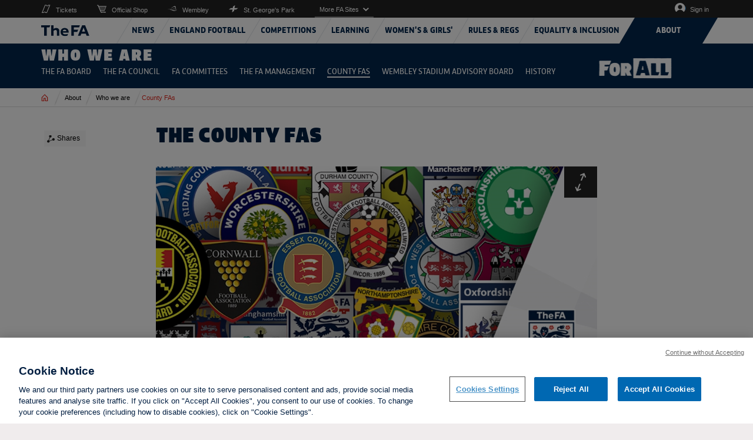

--- FILE ---
content_type: text/html; charset=utf-8
request_url: https://www.thefa.com/countyfa
body_size: 204531
content:

<!DOCTYPE html>
<html lang="en" class="no-js">
<head>
    <meta charset="UTF-8">
    <!--thefa.com Google Analytics-->
    <script>

  (function() {
    const originalCreateElement = document.createElement;
    document.createElement = function(tagName, options) {
      const element = originalCreateElement.call(document, tagName, options);
      if (tagName === 'script') {
        const originalSetAttribute = element.setAttribute;
        element.setAttribute = function(name, value) {
          if (
            name === 'src' &&
            value &&
            value.includes('OtAutoBlock.js')
          ) {
            console.warn('Blocked OneTrust AutoBlock script:', value);
            return;
          }
          return originalSetAttribute.call(this, name, value);
        };
      }
      return element;
    };
  })();
</script>
<!-- OneTrust Cookies Consent Notice start for thefa.com -->
<script type="text/javascript" src="https://cdn-ukwest.onetrust.com/consent/a67ba0bb-591f-444a-8ec6-9f6ad718432a/OtAutoBlock.js" ></script>
<script src="https://cdn-ukwest.onetrust.com/scripttemplates/otSDKStub.js"  type="text/javascript" charset="UTF-8" data-domain-script="a67ba0bb-591f-444a-8ec6-9f6ad718432a" ></script>
<script type="text/javascript">
function OptanonWrapper() { }
</script>
<!-- OneTrust Cookies Consent Notice end for thefa.com -->
<script src="https://widget.cloud.opta.net/v3/v3.opta-widgets.js"></script>
<link rel="stylesheet" href="https://widget.cloud.opta.net/v3/css/v3.all.opta-widgets.css">
<!-- Google Tag Manager -->
<script>(function(w,d,s,l,i){w[l]=w[l]||[];w[l].push({'gtm.start':
new Date().getTime(),event:'gtm.js'});var f=d.getElementsByTagName(s)[0],
j=d.createElement(s),dl=l!='dataLayer'?'&l='+l:'';j.async=true;j.src=
'https://www.googletagmanager.com/gtm.js?id='+i+dl+ '&gtm_auth=dk8hShlJrP3pGv9Dw_3fug&gtm_preview=env-2&gtm_cookies_win=x';f.parentNode.insertBefore(j,f);
})(window,document,'script','dataLayer','GTM-PSKMRFR');</script>
<!-- End Google Tag Manager -->
<!--Start Emarsys Tag Manager-->
<script type="text/javascript">
var ScarabQueue = ScarabQueue || [];
(function(id) {
 if (document.getElementById(id)) return;
 var js = document.createElement('script'); js.id = id;
 js.src = '//cdn.scarabresearch.com/js/177435F5EB4F4364/scarab-v2.js';
 var fs = document.getElementsByTagName('script')[0];
 fs.parentNode.insertBefore(js, fs);
})('scarab-js-api');
</script>
<!--End Emarsys Tag Manager-->
<meta name="google-site-verification" content="mMXjf3pwg1Ouvg7cMZX9RSfdYlC8LGPk0lV-WeskZ7c" />
<script data-ad-client="ca-pub-5503022976475235" async src="https://pagead2.googlesyndication.com/pagead/js/adsbygoogle.js"></script>
    <meta name="viewport" content="width=device-width, initial-scale=1.0, maximum-scale=1.0, user-scalable=0" />
    

<meta name="msapplication-config" content="//cdn.thefa.com/thefawebsite/assets/images/favicons/browerconfig.xml"/>
<!--[if IE]><link rel="shortcut icon" href="//cdn.thefa.com/thefawebsite/assets/images/favicons/www.thefa.com/favicon.ico"><![endif]-->
<link rel="apple-touch-icon" sizes="57x57" href="//cdn.thefa.com/thefawebsite/assets/images/favicons/www.thefa.com/apple-touch-icon-57x57.png">
<link rel="apple-touch-icon" sizes="60x60" href="//cdn.thefa.com/thefawebsite/assets/images/favicons/www.thefa.com/apple-touch-icon-60x60.png">
<link rel="apple-touch-icon" sizes="72x72" href="//cdn.thefa.com/thefawebsite/assets/images/favicons/www.thefa.com/apple-touch-icon-72x72.png">
<link rel="apple-touch-icon" sizes="76x76" href="//cdn.thefa.com/thefawebsite/assets/images/favicons/www.thefa.com/apple-touch-icon-76x76.png">
<link rel="apple-touch-icon" sizes="114x114" href="//cdn.thefa.com/thefawebsite/assets/images/favicons/www.thefa.com/apple-touch-icon-114x114.png">
<link rel="apple-touch-icon" sizes="120x120" href="//cdn.thefa.com/thefawebsite/assets/images/favicons/www.thefa.com/apple-touch-icon-120x120.png">
<link rel="apple-touch-icon" sizes="144x144" href="//cdn.thefa.com/thefawebsite/assets/images/favicons/www.thefa.com/apple-touch-icon-144x144.png">
<link rel="apple-touch-icon" sizes="152x152" href="//cdn.thefa.com/thefawebsite/assets/images/favicons/www.thefa.com/apple-touch-icon-152x152.png">

<link rel="icon" type="image/png" sizes="16x16" href="//cdn.thefa.com/thefawebsite/assets/images/favicons/www.thefa.com/favicon-16x16.png">
<link rel="icon" type="image/png" sizes="32x32" href="//cdn.thefa.com/thefawebsite/assets/images/favicons/www.thefa.com/favicon-32x32.png">
<link rel="icon" type="image/png" sizes="96x96" href="//cdn.thefa.com/thefawebsite/assets/images/favicons/www.thefa.com/favicon-96x96.png">
<link rel="icon" type="image/png" sizes="128x128" href="//cdn.thefa.com/thefawebsite/assets/images/favicons/www.thefa.com/favicon-128x128.png">
<link rel="icon" type="image/png" sizes="196x196" href="//cdn.thefa.com/thefawebsite/assets/images/favicons/www.thefa.com/favicon-196x196.png">

    



    <meta name="robots" content="all" />
    <meta name="title" content="County FAs | The Football Association" />
    <meta name="description" content="" />
    <meta name="keywords" content="" />
    <meta name="author" content="The Football Association" />
    <meta name="Guid" content="d96926d3-7284-42c3-b7c5-73c74dfd685e" />
    <meta name="WT.sv" content="z1hc-ss000463" />
    <title>County FAs | The Football Association</title>
    <meta property="og:site_name" content="www.thefa.com" />
    <meta property="og:url" content="http://www.thefa.com/countyfa" />
    <meta property="og:type" content="website" />
    <meta property="og:title" content="The County FAs" />
    <meta property="og:description" content="Contact details for our County FAs" />
        <meta property="og:image" content="http://www.thefa.com/-/media/thefacom-new/images/about-the-fa/who-we-are/060119-county-fa-logo-800.ashx?as=0&amp;dmc=0&amp;thn=0" />
        <meta property="og:image:secure_url" itemprop="image" content="https://www.thefa.com/-/media/thefacom-new/images/about-the-fa/who-we-are/060119-county-fa-logo-800.ashx?as=0&amp;dmc=0&amp;thn=0" />
    <meta name="twitter:card" content="summary_large_image" />
    <meta name="twitter:title" content="The County FAs" />
    <meta name="twitter:description" content="Contact details for our County FAs" />
    <meta name="twitter:domain" content="www.thefa.com" />
    <meta name="twitter:site" content="@fa" />
    <meta name="twitter:creator" content="@fa" />
        <meta name="twitter:image" content="http://www.thefa.com/-/media/thefacom-new/images/about-the-fa/who-we-are/060119-county-fa-logo-800.ashx?as=0&amp;dmc=0&amp;thn=0" />
    
<meta name="VIcurrentDateTime" content="639045053153111038" />
<script type="text/javascript" src="/layouts/system/VisitorIdentification.js"></script>

        <!-- Google Analytics code -->
    <script type="text/javascript">
        var _gaq = _gaq || [];
        var pluginUrl = '//www.google-analytics.com/plugins/ga/inpage_linkid.js';
        _gaq.push(['_require', 'inpage_linkid', pluginUrl]);
        _gaq.push(['_setAccount', 'UA-30178160-1']);
        _gaq.push(['_setDomainName', '.thefa.com']);
        _gaq.push(['_setAllowLinker', false]);
        _gaq.push(['_trackPageview']);

        (function() {
            var ga = document.createElement('script');
            ga.type = 'text/javascript';
            ga.async = true;
            ga.src = ('https:' == document.location.protocol ? 'https://ssl' : 'http://www') + '.google-analytics.com/ga.js';
            var s = document.getElementsByTagName('script')[0];
            s.parentNode.insertBefore(ga, s);
        })();
    </script>
    <!-- End Google Analytics code -->

    <link rel="canonical" href="https://www.thefa.com/countyfa" />
    <link href="//cdn.thefa.com/thefawebsite/dist/main.css" rel="stylesheet" />

    <!-- moved to sitecore GoogleTagmanager section
    <script src="//s7.addthis.com/js/300/addthis_widget.js#pubid=ra-582c3c26b5e577a5" defer></script>
    <script src="//s7.addthis.com/js/300/addthis_widget.js#pubid=ra-5d147b6e86332bf6" defer></script> -->
    <script>
        var projectHost = '//www.thefa.com/';
        var signOutUrl = projectHost + "account/signout";
        var myAccountUrl = projectHost + "account/myaccount";
        var isUserSignedInUrl = projectHost + '/Account/Account/IsUserSignedIn';
    </script>
    <script type="text/javascript" src="//cdn.thefa.com/thefawebsite/dist/vendor.js" defer></script>
    <script type="text/javascript" src="//cdn.thefa.com/thefawebsite/dist/main.js" defer></script>

    

    <!-- Start Data Layer -->
    <script>

        window.dataLayer = [];

        var dataLayerLoginType = 'FAN'; //‘<Prospect/Customer>’,

        fetch('/Account/Account/IsUserSignedIn')
            .then(res => res.json())
            .then(data => {
                if (data.IsValid) {
                    window.dataLayer = window.dataLayer || [];
                    dataLayer.push({
                        'event': 'DSI Analytics',
                        'dataLayerLoginType': 'FAN',
                        'dataLayerisAuthenticated': data.IsValid,
                        'dataLayerfanCode': data.Fancode,
                        'dataLayeruserAud': data.Aud,
                        'dataLayeruserSub': data.Sub,
                        'dataLayeruserLastlogonTime': data.LastLogonTime
                    });
                }
                    else
                    {
                    window.dataLayer = window.dataLayer || [];
                    dataLayer.push({
                        'event': 'DSI Analytics',
                        'dataLayerLoginType': 'FAN',
                        'dataLayerisAuthenticated': data.IsValid,
                        'dataLayerfanCode': "Anonymous",
                        'dataLayeruserAud': "Undefined",
                        'dataLayeruserSub': "Undefined",
                        'dataLayeruserLastlogonTime': "Undefined"
                    });

                    }
                }
            );
    </script>
    <!-- End Data Layer -->

</head>

<body class="primary-page live-mode ">

<!-- Google Tag Manager (noscript) -->
<script src="https://widget.cloud.opta.net/v3/v3.opta-widgets.js"></script>
 
 <link rel="stylesheet" href="https://widget.cloud.opta.net/v3/css/v3.all.opta-widgets.css">
<noscript><iframe src="https://www.googletagmanager.com/ns.html?id=GTM-PSKMRFR&gtm_auth=dk8hShlJrP3pGv9Dw_3fug&gtm_preview=env-2&gtm_cookies_win=x"
height="0" width="0" style="display:none;visibility:hidden"></iframe></noscript>
<!-- End Google Tag Manager (noscript) -->



<div class="fa ">
    <div data-fa-navigation class="fa-navigation" data-current-section="fa">
            <!-- Start of markup for IR external login popup - Header generated from: z1hc-ss000463 -->
    <style>
        .ir-frame-container {
            margin-top: 10px;
            overflow-x: hidden;
            overflow-y: hidden;
            border: 1px solid transparent;
            display: inline-block;
            left: 50%;
            position: absolute;
        }

        #IrSignInModal {
            width: 100%;
            height: 100%;
        }

        .modal {
            position: fixed;
            top: 0;
            right: 0;
            bottom: 0;
            left: 0;
            z-index: 1050;
            display: none;
            overflow: hidden;
            -webkit-overflow-scrolling: touch;
            outline: 0;
        }

        #displayLoadingUrl {
            margin-bottom: 15px;
        }
    </style>
    <!-- End of markup for Cognizant DE external login popup -->


    <div class="fa-navigation__sticky-holder">
        
            <div class="sticky-cloned-item"></div>
        <header class="fa-navigation__header">
            <div class="container">
                <div class="logo-container">
                        <a href="//www.thefa.com/" class="fa-logo">
                            <img class="fa-logo__image" src="//cdn.thefa.com/thefawebsite/assets/images/the-fa-logo.svg" alt="The FA">
                        </a>
                    <a href="#main-content" class="skiptocontent" tabindex="1">skip to main content</a>
                </div>
                <div class="mobile-controls">
                        <ul class="mobile-controls__items signin-menu">
                            <li class="mobile-controls__item">
                                <button type="button" data-sign-in-url="//www.thefa.com/account/account/IsUserSignedIn" class="mobile-controls__control-button user-icon user-button"><span class="accessible-text">My account</span></button>
                                <div class="mobile-controls__user-dropdown-menu">
                                    <ul class="user-list-items">
                                        <li class="user-item"><a class="user-link" href="//www.thefa.com/account/myaccount">My account</a></li>
                                        <li class="user-item"><a href="//www.thefa.com/account/signout" class="user-link">Log out</a></li>
                                    </ul>
                                </div>
                                <a href="//www.thefa.com/account/signin" class="mobile-controls__control-button user-icon sign-in-link"><span class="accessible-text">Sign in</span></a>
                            </li>
                            <li class="mobile-controls__item">
                                <button type="button" class="mobile-controls__control-button menu-icon">
                                    <span>Menu</span>
                                </button>
                            </li>
                        </ul>
                </div>
            </div>
        </header>

        <div class="navigation-container">
            <div class="navigation-holder">
                <nav class="global-navigation container">
                    <ul class="global-navigation__primary-menu menu-container">
                            <input type="hidden" class="sectionPath" id="sectionPath-3c0da484-32c9-4d04-baa0-7bc525f4d2f8" name="sectionPath-3c0da484-32c9-4d04-baa0-7bc525f4d2f8" value="/sitecore/content/The-FA/www-thefa-com/home/news" />
                            <li class="global-navigation__primary-list-item" data-sectionPath="/sitecore/content/The-FA/www-thefa-com/home/news">
                                <a tabindex="0" href="http://www.thefa.com/news" class="global-navigation__primary-link global-navigation__link"><span class="text">News</span></a>

                                <div class="global-navigation__submenu global-navigation__submenu-primary">
                                    <ul class="global-navigation__submenu-list-items">
                                        <li class="global-navigation__submenu-return global-navigation__submenu-list-item">
                                            <button type="button" class="global-navigation__submenu-link global-navigation__return-button">Go back</button>
                                        </li>
                                        <li class="global-navigation__submenu-title global-navigation__submenu-list-item">
                                            <a tabindex="0" href="http://www.thefa.com/news" class="global-navigation__submenu-title-link global-navigation__submenu-link global-navigation__link">News</a>
                                        </li>
                                    </ul>


                                </div>
                            </li>
                            <input type="hidden" class="sectionPath" id="sectionPath-b8c573f4-e8e2-43d2-990b-a763e56038f8" name="sectionPath-b8c573f4-e8e2-43d2-990b-a763e56038f8" value="/sitecore/content/The-FA/www-thefa-com/home/england" />
                            <li class="global-navigation__primary-list-item" data-sectionPath="/sitecore/content/The-FA/www-thefa-com/home/england">
                                <a tabindex="0" href="http://www.thefa.com/england" class="global-navigation__primary-link global-navigation__link more-available"><span class="text">England Football</span></a>

                                <div class="global-navigation__submenu global-navigation__submenu-primary">
                                    <ul class="global-navigation__submenu-list-items">
                                        <li class="global-navigation__submenu-return global-navigation__submenu-list-item">
                                            <button type="button" class="global-navigation__submenu-link global-navigation__return-button">Go back</button>
                                        </li>
                                        <li class="global-navigation__submenu-title global-navigation__submenu-list-item">
                                            <a tabindex="0" href="http://www.thefa.com/england" class="global-navigation__submenu-title-link global-navigation__submenu-link global-navigation__link">England Football</a>
                                        </li>
                                                <li class="global-navigation__submenu-list-item">
                                                            <a tabindex="0" href="https://www.englandfootball.com/participate" class="global-navigation__submenu-link global-navigation__permalink"  target="_blank" title="external link">Participate in grassroots football</a>
                                                                                                    </li>
                                                <li class="global-navigation__submenu-list-item">
                                                            <a tabindex="0" href="https://www.englandfootball.com/england/mens-senior-team" class="global-navigation__submenu-link global-navigation__permalink"  target="_blank" title="external link">England men&#39;s senior team</a>
                                                                                                    </li>
                                                <li class="global-navigation__submenu-list-item">
                                                            <a tabindex="0" href="https://www.englandfootball.com/england/womens-senior-team" class="global-navigation__submenu-link global-navigation__permalink"  target="_blank" title="external link">England women&#39;s senior team</a>
                                                                                                    </li>
                                                <li class="global-navigation__submenu-list-item">
                                                            <a tabindex="0" href="https://www.englandfootball.com/england/youth" class="global-navigation__submenu-link global-navigation__permalink"  target="_blank" title="external link">England development teams</a>
                                                                                                    </li>
                                                <li class="global-navigation__submenu-list-item">
                                                            <a tabindex="0" href="https://www.englandfootball.com/england/para" class="global-navigation__submenu-link global-navigation__permalink"  target="_blank" title="external link">England para teams</a>
                                                                                                    </li>
                                                <li class="global-navigation__submenu-list-item">
                                                            <a tabindex="0" href="https://www.englandstore.com/stores/fa/en?_s=bm-FI-PSC-FA-Desktop-EnglandNavLink-AUTO---" class="global-navigation__submenu-link global-navigation__permalink"  target="_blank" title="external link">England Store</a>
                                                                                                    </li>
                                                <li class="global-navigation__submenu-list-item">
                                                            <a tabindex="0" href="https://www.wembleystadium.com/tickets/" class="global-navigation__submenu-link global-navigation__permalink"  target="_blank" title="external link">Tickets</a>
                                                                                                    </li>
                                                <li class="global-navigation__submenu-list-item">
                                                            <a tabindex="0" href="https://www.englandfootball.com/england/mens-senior-team/England-Supporters-Travel-Club" class="global-navigation__submenu-link global-navigation__permalink"  target="_blank" title="external link">England Supporters Club</a>
                                                                                                    </li>
                                    </ul>


                                </div>
                            </li>
                            <input type="hidden" class="sectionPath" id="sectionPath-4f15b41a-e38c-4d8f-ab1a-f5a88d290776" name="sectionPath-4f15b41a-e38c-4d8f-ab1a-f5a88d290776" value="/sitecore/content/The-FA/www-thefa-com/home/competitions" />
                            <li class="global-navigation__primary-list-item" data-sectionPath="/sitecore/content/The-FA/www-thefa-com/home/competitions">
                                <a tabindex="0" href="http://www.thefa.com/competitions" class="global-navigation__primary-link global-navigation__link more-available"><span class="text">Competitions</span></a>

                                <div class="global-navigation__submenu global-navigation__submenu-primary">
                                    <ul class="global-navigation__submenu-list-items">
                                        <li class="global-navigation__submenu-return global-navigation__submenu-list-item">
                                            <button type="button" class="global-navigation__submenu-link global-navigation__return-button">Go back</button>
                                        </li>
                                        <li class="global-navigation__submenu-title global-navigation__submenu-list-item">
                                            <a tabindex="0" href="http://www.thefa.com/competitions" class="global-navigation__submenu-title-link global-navigation__submenu-link global-navigation__link">Competitions</a>
                                        </li>
                                                <li class="global-navigation__submenu-list-item">
                                                            <a tabindex="0" href="http://www.thefa.com/competitions/thefacup" class="global-navigation__submenu-link more-available" >The Emirates FA Cup</a>
                                                                                                            <ul class="global-navigation__submenu global-navigation__submenu-list-items global-navigation__submenu-list-items-secondary">
                                                            <li class="global-navigation__submenu-return global-navigation__submenu-list-item">
                                                                <button type="button" class="global-navigation__submenu-link global-navigation__return-button">Go back</button>
                                                            </li>
                                                            <li class="global-navigation__submenu-title global-navigation__submenu-list-item">
                                                                <a href="http://www.thefa.com/competitions/thefacup" class="global-navigation__submenu-title-link global-navigation__submenu-link global-navigation__link">The Emirates FA Cup</a>
                                                            </li>
                                                                    <li class="global-navigation__submenu-list-item">
                                                                        <a href="http://www.thefa.com/competitions/thefacup/emirates-fa-cup-global-broadcast-partners" class="global-navigation__submenu-link" >Where to watch</a>
                                                                    </li>
                                                                    <li class="global-navigation__submenu-list-item">
                                                                        <a href="http://www.thefa.com/competitions/thefacup/fixtures" class="global-navigation__submenu-link" >Fixtures</a>
                                                                    </li>
                                                                    <li class="global-navigation__submenu-list-item">
                                                                        <a href="http://www.thefa.com/competitions/thefacup/results" class="global-navigation__submenu-link" >Results</a>
                                                                    </li>
                                                                    <li class="global-navigation__submenu-list-item">
                                                                        <a href="http://www.thefa.com/competitions/thefacup/qualifying-rounds" class="global-navigation__submenu-link" >Qualifying Rounds Results</a>
                                                                    </li>
                                                                    <li class="global-navigation__submenu-list-item">
                                                                        <a href="http://www.thefa.com/competitions/thefacup/round-dates" class="global-navigation__submenu-link" >Round dates</a>
                                                                    </li>
                                                                    <li class="global-navigation__submenu-list-item">
                                                                        <a href="http://www.thefa.com/competitions/thefacup/fa-cup-finals" class="global-navigation__submenu-link" >FA Cup Finals</a>
                                                                    </li>
                                                                    <li class="global-navigation__submenu-list-item">
                                                                        <a href="http://www.thefa.com/competitions/thefacup/live" class="global-navigation__submenu-link" >Live</a>
                                                                    </li>
                                                        </ul>
                                                </li>
                                                <li class="global-navigation__submenu-list-item">
                                                            <a tabindex="0" href="http://www.thefa.com/competitions/the-womens-fa-cup" class="global-navigation__submenu-link more-available" >The Adobe Women&#39;s FA Cup</a>
                                                                                                            <ul class="global-navigation__submenu global-navigation__submenu-list-items global-navigation__submenu-list-items-secondary">
                                                            <li class="global-navigation__submenu-return global-navigation__submenu-list-item">
                                                                <button type="button" class="global-navigation__submenu-link global-navigation__return-button">Go back</button>
                                                            </li>
                                                            <li class="global-navigation__submenu-title global-navigation__submenu-list-item">
                                                                <a href="http://www.thefa.com/competitions/the-womens-fa-cup" class="global-navigation__submenu-title-link global-navigation__submenu-link global-navigation__link">The Adobe Women&#39;s FA Cup</a>
                                                            </li>
                                                                    <li class="global-navigation__submenu-list-item">
                                                                        <a href="http://www.thefa.com/competitions/the-womens-fa-cup/fixtures" class="global-navigation__submenu-link" >Fixtures</a>
                                                                    </li>
                                                                    <li class="global-navigation__submenu-list-item">
                                                                        <a href="http://www.thefa.com/competitions/the-womens-fa-cup/results" class="global-navigation__submenu-link" >Results</a>
                                                                    </li>
                                                                    <li class="global-navigation__submenu-list-item">
                                                                        <a href="http://www.thefa.com/competitions/the-womens-fa-cup/round-dates" class="global-navigation__submenu-link" >Round Dates</a>
                                                                    </li>
                                                                    <li class="global-navigation__submenu-list-item">
                                                                        <a href="http://www.thefa.com/competitions/the-womens-fa-cup/womens-fa-cup-finals" class="global-navigation__submenu-link" >Women&#39;s FA Cup Finals</a>
                                                                    </li>
                                                                    <li class="global-navigation__submenu-list-item">
                                                                        <a href="http://www.thefa.com/competitions/the-womens-fa-cup/make-your-move" class="global-navigation__submenu-link" >Make Your Move</a>
                                                                    </li>
                                                        </ul>
                                                </li>
                                                <li class="global-navigation__submenu-list-item">
                                                            <a tabindex="0" href="https://womenscompetitions.thefa.com/News/WNL" class="global-navigation__submenu-link global-navigation__permalink"  target="_blank" title="external link">The FA Women&#39;s National League</a>
                                                                                                    </li>
                                                <li class="global-navigation__submenu-list-item">
                                                            <a tabindex="0" href="http://www.thefa.com/competitions/fa-trophy" class="global-navigation__submenu-link more-available" >The Isuzu FA Trophy</a>
                                                                                                            <ul class="global-navigation__submenu global-navigation__submenu-list-items global-navigation__submenu-list-items-secondary">
                                                            <li class="global-navigation__submenu-return global-navigation__submenu-list-item">
                                                                <button type="button" class="global-navigation__submenu-link global-navigation__return-button">Go back</button>
                                                            </li>
                                                            <li class="global-navigation__submenu-title global-navigation__submenu-list-item">
                                                                <a href="http://www.thefa.com/competitions/fa-trophy" class="global-navigation__submenu-title-link global-navigation__submenu-link global-navigation__link">The Isuzu FA Trophy</a>
                                                            </li>
                                                                    <li class="global-navigation__submenu-list-item">
                                                                        <a href="http://www.thefa.com/competitions/fa-trophy/fixtures" class="global-navigation__submenu-link" >Fixtures</a>
                                                                    </li>
                                                                    <li class="global-navigation__submenu-list-item">
                                                                        <a href="http://www.thefa.com/competitions/fa-trophy/results" class="global-navigation__submenu-link" >Results</a>
                                                                    </li>
                                                                    <li class="global-navigation__submenu-list-item">
                                                                        <a href="http://www.thefa.com/competitions/fa-trophy/winners" class="global-navigation__submenu-link" >Winners</a>
                                                                    </li>
                                                                    <li class="global-navigation__submenu-list-item">
                                                                        <a href="http://www.thefa.com/competitions/fa-trophy/about" class="global-navigation__submenu-link" >About</a>
                                                                    </li>
                                                        </ul>
                                                </li>
                                                <li class="global-navigation__submenu-list-item">
                                                            <a tabindex="0" href="http://www.thefa.com/competitions/fa-vase" class="global-navigation__submenu-link more-available" >The Isuzu FA Vase</a>
                                                                                                            <ul class="global-navigation__submenu global-navigation__submenu-list-items global-navigation__submenu-list-items-secondary">
                                                            <li class="global-navigation__submenu-return global-navigation__submenu-list-item">
                                                                <button type="button" class="global-navigation__submenu-link global-navigation__return-button">Go back</button>
                                                            </li>
                                                            <li class="global-navigation__submenu-title global-navigation__submenu-list-item">
                                                                <a href="http://www.thefa.com/competitions/fa-vase" class="global-navigation__submenu-title-link global-navigation__submenu-link global-navigation__link">The Isuzu FA Vase</a>
                                                            </li>
                                                                    <li class="global-navigation__submenu-list-item">
                                                                        <a href="http://www.thefa.com/competitions/fa-vase/fixtures" class="global-navigation__submenu-link" >Fixtures</a>
                                                                    </li>
                                                                    <li class="global-navigation__submenu-list-item">
                                                                        <a href="http://www.thefa.com/competitions/fa-vase/results" class="global-navigation__submenu-link" >Results</a>
                                                                    </li>
                                                                    <li class="global-navigation__submenu-list-item">
                                                                        <a href="http://www.thefa.com/competitions/fa-vase/about" class="global-navigation__submenu-link" >About</a>
                                                                    </li>
                                                                    <li class="global-navigation__submenu-list-item">
                                                                        <a href="http://www.thefa.com/competitions/fa-vase/winners" class="global-navigation__submenu-link" >Winners</a>
                                                                    </li>
                                                        </ul>
                                                </li>
                                                <li class="global-navigation__submenu-list-item">
                                                            <a tabindex="0" href="http://www.thefa.com/get-involved/player/disability/disability-cup-overview" class="global-navigation__submenu-link" >EE Disability FA Cup</a>
                                                                                                    </li>
                                                <li class="global-navigation__submenu-list-item">
                                                            <a tabindex="0" href="http://www.thefa.com/competitions/fa-youth-cup" class="global-navigation__submenu-link more-available" >The FA Youth Cup</a>
                                                                                                            <ul class="global-navigation__submenu global-navigation__submenu-list-items global-navigation__submenu-list-items-secondary">
                                                            <li class="global-navigation__submenu-return global-navigation__submenu-list-item">
                                                                <button type="button" class="global-navigation__submenu-link global-navigation__return-button">Go back</button>
                                                            </li>
                                                            <li class="global-navigation__submenu-title global-navigation__submenu-list-item">
                                                                <a href="http://www.thefa.com/competitions/fa-youth-cup" class="global-navigation__submenu-title-link global-navigation__submenu-link global-navigation__link">The FA Youth Cup</a>
                                                            </li>
                                                                    <li class="global-navigation__submenu-list-item">
                                                                        <a href="http://www.thefa.com/competitions/fa-youth-cup/fixtures" class="global-navigation__submenu-link" >Fixtures</a>
                                                                    </li>
                                                                    <li class="global-navigation__submenu-list-item">
                                                                        <a href="http://www.thefa.com/competitions/fa-youth-cup/results" class="global-navigation__submenu-link" >Results</a>
                                                                    </li>
                                                                    <li class="global-navigation__submenu-list-item">
                                                                        <a href="http://www.thefa.com/competitions/fa-youth-cup/about" class="global-navigation__submenu-link" >About</a>
                                                                    </li>
                                                                    <li class="global-navigation__submenu-list-item">
                                                                        <a href="http://www.thefa.com/competitions/fa-youth-cup/winners-finals-list" class="global-navigation__submenu-link" >Winners</a>
                                                                    </li>
                                                        </ul>
                                                </li>
                                                <li class="global-navigation__submenu-list-item">
                                                            <a tabindex="0" href="http://www.thefa.com/competitions/grassroots" class="global-navigation__submenu-link more-available" >Grassroots</a>
                                                                                                            <ul class="global-navigation__submenu global-navigation__submenu-list-items global-navigation__submenu-list-items-secondary">
                                                            <li class="global-navigation__submenu-return global-navigation__submenu-list-item">
                                                                <button type="button" class="global-navigation__submenu-link global-navigation__return-button">Go back</button>
                                                            </li>
                                                            <li class="global-navigation__submenu-title global-navigation__submenu-list-item">
                                                                <a href="http://www.thefa.com/competitions/grassroots" class="global-navigation__submenu-title-link global-navigation__submenu-link global-navigation__link">Grassroots</a>
                                                            </li>
                                                                    <li class="global-navigation__submenu-list-item">
                                                                        <a href="http://www.thefa.com/competitions/grassroots/fa-sunday-cup" class="global-navigation__submenu-link" >The FA Sunday Cup</a>
                                                                    </li>
                                                                    <li class="global-navigation__submenu-list-item">
                                                                        <a href="http://www.thefa.com/competitions/grassroots/fa-inter-league-cup" class="global-navigation__submenu-link" >The FA Inter-League Cup</a>
                                                                    </li>
                                                        </ul>
                                                </li>
                                                <li class="global-navigation__submenu-list-item">
                                                            <a tabindex="0" href="http://www.thefa.com/competitions/the-fa-community-shield" class="global-navigation__submenu-link" >The FA Community Shield</a>
                                                                                                    </li>
                                    </ul>

                                        <div class="global-navigation__popular-pages global-navigation__submenu-list-items">
                                            <span class="global-navigation__popular-pages-title">Popular Pages</span>
                                            <ul class="popular-pages-container">
                                                    <li class="popular-pages">
                                                        <a class="popular-pages__article" href="http://www.thefa.com/news/2026/jan/12/emirates-fa-cup-fourth-round-proper-draw-made-20261201">
                                                                    <img src="//www.thefa.com//www.thefa.com/-/media/thefacom-new/images/competitions/emirates-fa-cup/trophy-images---new-2025-26/fa-cup-trophy-under-a-spotlight-450.ashx?cw=100&amp;ch=100&amp;resizemode=crop&amp;jq=100&amp;hash=1B3775AD5A6497E824151D41DB07E9C62C55BD0E" alt="FA Cup Fourth Round Proper draw" class="popular-pages__image">

                                                            <span class="popular-pages__title">FA Cup Fourth Round Proper draw</span>
                                                        </a>
                                                    </li>
                                                    <li class="popular-pages">
                                                        <a class="popular-pages__article" href="http://www.thefa.com/news/2026/jan/10/emirates-fa-cup-third-round-wrap-saturday-20261001">
                                                                    <img src="//www.thefa.com//www.thefa.com/-/media/thefacom-new/images/competitions/emirates-fa-cup/2025-26/third-round-proper/isaacbuckleyrickettsmaccesfieldpalace450.ashx?cw=100&amp;ch=100&amp;resizemode=crop&amp;jq=100&amp;hash=00A778D155E1F77237D7F3231F5FE1840883A63C" alt="Magic Macclesfield cause greatest Cup upset" class="popular-pages__image">

                                                            <span class="popular-pages__title">Magic Macclesfield cause greatest Cup upset</span>
                                                        </a>
                                                    </li>
                                            </ul>
                                        </div>

                                </div>
                            </li>
                            <input type="hidden" class="sectionPath" id="sectionPath-9a4e370f-6a08-4431-88fd-98f5dca478d3" name="sectionPath-9a4e370f-6a08-4431-88fd-98f5dca478d3" value="/sitecore/content/The-FA/www-thefa-com/home/bootroom" />
                            <li class="global-navigation__primary-list-item" data-sectionPath="/sitecore/content/The-FA/www-thefa-com/home/bootroom">
                                <a tabindex="0" href="http://www.thefa.com/bootroom" class="global-navigation__primary-link global-navigation__link more-available"><span class="text">Learning</span></a>

                                <div class="global-navigation__submenu global-navigation__submenu-primary">
                                    <ul class="global-navigation__submenu-list-items">
                                        <li class="global-navigation__submenu-return global-navigation__submenu-list-item">
                                            <button type="button" class="global-navigation__submenu-link global-navigation__return-button">Go back</button>
                                        </li>
                                        <li class="global-navigation__submenu-title global-navigation__submenu-list-item">
                                            <a tabindex="0" href="http://www.thefa.com/bootroom" class="global-navigation__submenu-title-link global-navigation__submenu-link global-navigation__link">Learning</a>
                                        </li>
                                                <li class="global-navigation__submenu-list-item">
                                                            <a tabindex="0" class="global-navigation__submenu-link more-available" >Learning</a>
                                                                                                            <ul class="global-navigation__submenu global-navigation__submenu-list-items global-navigation__submenu-list-items-secondary">
                                                            <li class="global-navigation__submenu-return global-navigation__submenu-list-item">
                                                                <button type="button" class="global-navigation__submenu-link global-navigation__return-button">Go back</button>
                                                            </li>
                                                            <li class="global-navigation__submenu-title global-navigation__submenu-list-item">
                                                                <a href="http://www.thefa.com/bootroom/learning" class="global-navigation__submenu-title-link global-navigation__submenu-link global-navigation__link">Learning</a>
                                                            </li>
                                                                    <li class="global-navigation__submenu-list-item">
                                                                        <a href="http://www.thefa.com/bootroom/learning/find-learning-opportunities" class="global-navigation__submenu-link" >Find learning opportunities</a>
                                                                    </li>
                                                                    <li class="global-navigation__submenu-list-item">
                                                                        <a href="http://www.thefa.com/bootroom/learning/ongoing-learning" class="global-navigation__submenu-link" >Ongoing Learning</a>
                                                                    </li>
                                                        </ul>
                                                </li>
                                                <li class="global-navigation__submenu-list-item">
                                                            <a tabindex="0" href="http://www.thefa.com/bootroom/resources" class="global-navigation__submenu-link more-available" >Resources</a>
                                                                                                            <ul class="global-navigation__submenu global-navigation__submenu-list-items global-navigation__submenu-list-items-secondary">
                                                            <li class="global-navigation__submenu-return global-navigation__submenu-list-item">
                                                                <button type="button" class="global-navigation__submenu-link global-navigation__return-button">Go back</button>
                                                            </li>
                                                            <li class="global-navigation__submenu-title global-navigation__submenu-list-item">
                                                                <a href="http://www.thefa.com/bootroom/resources" class="global-navigation__submenu-title-link global-navigation__submenu-link global-navigation__link">Resources</a>
                                                            </li>
                                                                    <li class="global-navigation__submenu-list-item">
                                                                        <a href="http://www.thefa.com/bootroom/resources/sessions" class="global-navigation__submenu-link" >Sessions</a>
                                                                    </li>
                                                                    <li class="global-navigation__submenu-list-item">
                                                                        <a href="http://www.thefa.com/bootroom/resources/articles" class="global-navigation__submenu-link" >Articles</a>
                                                                    </li>
                                                                    <li class="global-navigation__submenu-list-item">
                                                                        <a href="http://www.thefa.com/bootroom/resources/coaching" class="global-navigation__submenu-link" >Coaching</a>
                                                                    </li>
                                                                    <li class="global-navigation__submenu-list-item">
                                                                        <a href="http://www.thefa.com/bootroom/resources/interviews" class="global-navigation__submenu-link" >Interviews</a>
                                                                    </li>
                                                                    <li class="global-navigation__submenu-list-item">
                                                                        <a href="http://www.thefa.com/bootroom/resources/england-dna" class="global-navigation__submenu-link" >Philosophy</a>
                                                                    </li>
                                                        </ul>
                                                </li>
                                                <li class="global-navigation__submenu-list-item">
                                                            <a tabindex="0" href="https://community.thefa.com/" class="global-navigation__submenu-link" >Community</a>
                                                                                                    </li>
                                    </ul>


                                </div>
                            </li>
                            <input type="hidden" class="sectionPath" id="sectionPath-a4c12d01-203b-4c9d-8477-7634d8c437de" name="sectionPath-a4c12d01-203b-4c9d-8477-7634d8c437de" value="/sitecore/content/The-FA/www-thefa-com/home/womens-girls-football" />
                            <li class="global-navigation__primary-list-item" data-sectionPath="/sitecore/content/The-FA/www-thefa-com/home/womens-girls-football">
                                <a tabindex="0" href="http://www.thefa.com/womens-girls-football" class="global-navigation__primary-link global-navigation__link more-available"><span class="text">Women&#39;s &amp; Girls&#39;</span></a>

                                <div class="global-navigation__submenu global-navigation__submenu-primary">
                                    <ul class="global-navigation__submenu-list-items">
                                        <li class="global-navigation__submenu-return global-navigation__submenu-list-item">
                                            <button type="button" class="global-navigation__submenu-link global-navigation__return-button">Go back</button>
                                        </li>
                                        <li class="global-navigation__submenu-title global-navigation__submenu-list-item">
                                            <a tabindex="0" href="http://www.thefa.com/womens-girls-football" class="global-navigation__submenu-title-link global-navigation__submenu-link global-navigation__link">Women&#39;s &amp; Girls&#39;</a>
                                        </li>
                                                <li class="global-navigation__submenu-list-item">
                                                            <a tabindex="0" href="https://www.englandfootball.com/participate/women-and-girls" class="global-navigation__submenu-link global-navigation__permalink"  target="_blank" title="external link">Play &amp; Participate</a>
                                                                                                    </li>
                                                <li class="global-navigation__submenu-list-item">
                                                            <a tabindex="0" href="https://womenscompetitions.thefa.com/News/WNL" class="global-navigation__submenu-link global-navigation__permalink"  target="_blank" title="external link">The FA Women&#39;s National League</a>
                                                                                                    </li>
                                                <li class="global-navigation__submenu-list-item">
                                                            <a tabindex="0" href="http://www.thefa.com/competitions/the-womens-fa-cup" class="global-navigation__submenu-link" >The Adobe Women&#39;s FA Cup</a>
                                                                                                    </li>
                                                <li class="global-navigation__submenu-list-item">
                                                            <a tabindex="0" href="http://www.thefa.com/womens-girls-football/get-involved" class="global-navigation__submenu-link more-available" >Get involved</a>
                                                                                                            <ul class="global-navigation__submenu global-navigation__submenu-list-items global-navigation__submenu-list-items-secondary">
                                                            <li class="global-navigation__submenu-return global-navigation__submenu-list-item">
                                                                <button type="button" class="global-navigation__submenu-link global-navigation__return-button">Go back</button>
                                                            </li>
                                                            <li class="global-navigation__submenu-title global-navigation__submenu-list-item">
                                                                <a href="http://www.thefa.com/womens-girls-football/get-involved" class="global-navigation__submenu-title-link global-navigation__submenu-link global-navigation__link">Get involved</a>
                                                            </li>
                                                                    <li class="global-navigation__submenu-list-item">
                                                                        <a href="http://www.thefa.com/womens-girls-football/get-involved/girls" class="global-navigation__submenu-link" >Girls</a>
                                                                    </li>
                                                        </ul>
                                                </li>
                                                <li class="global-navigation__submenu-list-item">
                                                            <a tabindex="0" href="http://www.thefa.com/womens-girls-football/heritage" class="global-navigation__submenu-link" >Heritage</a>
                                                                                                    </li>
                                                <li class="global-navigation__submenu-list-item">
                                                            <a tabindex="0" href="https://www.englandfootball.com/england/youth/womens-talent-pathway" class="global-navigation__submenu-link global-navigation__permalink"  target="_blank" title="external link">Play for the Lionesses</a>
                                                                                                    </li>
                                    </ul>

                                        <div class="global-navigation__popular-pages global-navigation__submenu-list-items">
                                            <span class="global-navigation__popular-pages-title">Popular Pages</span>
                                            <ul class="popular-pages-container">
                                                    <li class="popular-pages">
                                                        <a class="popular-pages__article" href="http://www.thefa.com/news/2024/oct/31/womens-and-girls-2024-2028-strategy-reaching-higher-20243110">
                                                                    <img src="//www.thefa.com//www.thefa.com/-/media/thefacom-new/images/about-the-fa/news/2024/20243010-800-strategy.ashx?cw=100&amp;ch=100&amp;resizemode=crop&amp;jq=100&amp;hash=A44D72FF6A735AB1835FA7E2607363C4642D59DD" alt="2024-28 women&#39;s and girls&#39; strategy released" class="popular-pages__image">

                                                            <span class="popular-pages__title">2024-28 women&#39;s and girls&#39; strategy released</span>
                                                        </a>
                                                    </li>
                                                    <li class="popular-pages">
                                                        <a class="popular-pages__article" href="http://www.thefa.com/news/2024/oct/31/womens-and-girls-strategy-launch-quotes-20243110">
                                                                    <img src="//www.thefa.com//www.thefa.com/-/media/thefacom-new/images/about-the-fa/who-we-are/20232009-800-sue-campbell.ashx?cw=100&amp;ch=100&amp;resizemode=crop&amp;jq=100&amp;hash=AE3275E8E131E5627C83EDF2DD4463E473410A74" alt="Women&#39;s and girls&#39; strategy launch explained" class="popular-pages__image">

                                                            <span class="popular-pages__title">Women&#39;s and girls&#39; strategy launch explained</span>
                                                        </a>
                                                    </li>
                                            </ul>
                                        </div>

                                </div>
                            </li>
                            <input type="hidden" class="sectionPath" id="sectionPath-bf7490f3-cc1e-4e6b-a6fe-74f9df0aa505" name="sectionPath-bf7490f3-cc1e-4e6b-a6fe-74f9df0aa505" value="/sitecore/content/The-FA/www-thefa-com/home/football-rules-governance" />
                            <li class="global-navigation__primary-list-item" data-sectionPath="/sitecore/content/The-FA/www-thefa-com/home/football-rules-governance">
                                <a tabindex="0" href="http://www.thefa.com/football-rules-governance" class="global-navigation__primary-link global-navigation__link more-available"><span class="text">Rules &amp; Regs</span></a>

                                <div class="global-navigation__submenu global-navigation__submenu-primary">
                                    <ul class="global-navigation__submenu-list-items">
                                        <li class="global-navigation__submenu-return global-navigation__submenu-list-item">
                                            <button type="button" class="global-navigation__submenu-link global-navigation__return-button">Go back</button>
                                        </li>
                                        <li class="global-navigation__submenu-title global-navigation__submenu-list-item">
                                            <a tabindex="0" href="http://www.thefa.com/football-rules-governance" class="global-navigation__submenu-title-link global-navigation__submenu-link global-navigation__link">Rules &amp; Regs</a>
                                        </li>
                                                <li class="global-navigation__submenu-list-item">
                                                            <a tabindex="0" href="http://www.thefa.com/football-rules-governance/lawsandrules" class="global-navigation__submenu-link" >Laws of the Game &amp; FA Rules </a>
                                                                                                    </li>
                                                <li class="global-navigation__submenu-list-item">
                                                            <a tabindex="0" href="http://www.thefa.com/football-rules-governance/discipline" class="global-navigation__submenu-link more-available" >Discipline</a>
                                                                                                            <ul class="global-navigation__submenu global-navigation__submenu-list-items global-navigation__submenu-list-items-secondary">
                                                            <li class="global-navigation__submenu-return global-navigation__submenu-list-item">
                                                                <button type="button" class="global-navigation__submenu-link global-navigation__return-button">Go back</button>
                                                            </li>
                                                            <li class="global-navigation__submenu-title global-navigation__submenu-list-item">
                                                                <a href="http://www.thefa.com/football-rules-governance/discipline" class="global-navigation__submenu-title-link global-navigation__submenu-link global-navigation__link">Discipline</a>
                                                            </li>
                                                                    <li class="global-navigation__submenu-list-item">
                                                                        <a href="http://www.thefa.com/football-rules-governance/discipline/written-reasons" class="global-navigation__submenu-link" >Written Reasons</a>
                                                                    </li>
                                                                    <li class="global-navigation__submenu-list-item">
                                                                        <a href="http://www.thefa.com/football-rules-governance/discipline/player-essentials" class="global-navigation__submenu-link" >Player Essentials</a>
                                                                    </li>
                                                        </ul>
                                                </li>
                                                <li class="global-navigation__submenu-list-item">
                                                            <a tabindex="0" href="http://www.thefa.com/football-rules-governance/safeguarding" class="global-navigation__submenu-link" >Safeguarding</a>
                                                                                                    </li>
                                                <li class="global-navigation__submenu-list-item">
                                                            <a tabindex="0" href="http://www.thefa.com/football-rules-governance/anti-doping" class="global-navigation__submenu-link" >Anti-doping</a>
                                                                                                    </li>
                                                <li class="global-navigation__submenu-list-item">
                                                            <a tabindex="0" href="http://www.thefa.com/football-rules-governance/policies" class="global-navigation__submenu-link more-available" >Policies</a>
                                                                                                            <ul class="global-navigation__submenu global-navigation__submenu-list-items global-navigation__submenu-list-items-secondary">
                                                            <li class="global-navigation__submenu-return global-navigation__submenu-list-item">
                                                                <button type="button" class="global-navigation__submenu-link global-navigation__return-button">Go back</button>
                                                            </li>
                                                            <li class="global-navigation__submenu-title global-navigation__submenu-list-item">
                                                                <a href="http://www.thefa.com/football-rules-governance/policies" class="global-navigation__submenu-title-link global-navigation__submenu-link global-navigation__link">Policies</a>
                                                            </li>
                                                                    <li class="global-navigation__submenu-list-item">
                                                                        <a href="http://www.thefa.com/football-rules-governance/policies/betting-rules" class="global-navigation__submenu-link" >Betting Rules</a>
                                                                    </li>
                                                                    <li class="global-navigation__submenu-list-item">
                                                                        <a href="http://www.thefa.com/football-rules-governance/policies/kit-advertising" class="global-navigation__submenu-link" >Kit Advertising</a>
                                                                    </li>
                                                                    <li class="global-navigation__submenu-list-item">
                                                                        <a href="http://www.thefa.com/football-rules-governance/policies/player-status---agents" class="global-navigation__submenu-link" >Player Status - Agents</a>
                                                                    </li>
                                                                    <li class="global-navigation__submenu-list-item">
                                                                        <a href="http://www.thefa.com/football-rules-governance/policies/player-registration" class="global-navigation__submenu-link" >Player Status - Registrations</a>
                                                                    </li>
                                                                    <li class="global-navigation__submenu-list-item">
                                                                        <a href="http://www.thefa.com/football-rules-governance/policies/transgender-and-non-binary-participation-policy" class="global-navigation__submenu-link" >Transgender &amp; Non-Binary Participation Policy</a>
                                                                    </li>
                                                        </ul>
                                                </li>
                                    </ul>

                                        <div class="global-navigation__popular-pages global-navigation__submenu-list-items">
                                            <span class="global-navigation__popular-pages-title">Popular Pages</span>
                                            <ul class="popular-pages-container">
                                                    <li class="popular-pages">
                                                        <a class="popular-pages__article" href="http://www.thefa.com/news/2024/aug/16/pgmol-appointments-policy-20241608">
                                                                    <img src="//www.thefa.com//www.thefa.com/-/media/thefacom-new/images/get-involved/referee/referees-450-20210917.ashx?cw=100&amp;ch=100&amp;resizemode=crop&amp;jq=100&amp;hash=CA2D9F55BC43CCB3FECF8B133FE01E2AF692000E" alt="PGMOL appointments policy" class="popular-pages__image">

                                                            <span class="popular-pages__title">PGMOL appointments policy</span>
                                                        </a>
                                                    </li>
                                                    <li class="popular-pages">
                                                        <a class="popular-pages__article" href="http://www.thefa.com/news/2024/aug/09/football-and-me-series-3-south-asian-heritage-month-20240908">
                                                                    <img src="//www.thefa.com//www.thefa.com/-/media/thefacom-new/images/rules-and-regulations/inclusion-and-anti-discrimination/asian-inclusion/20240908-800-football-and-me.ashx?cw=100&amp;ch=100&amp;resizemode=crop&amp;jq=100&amp;hash=1160B524F44EE1411FF3674D7E5B2F5E53802A91" alt="Football &amp; Me: South Asian Heritage Month" class="popular-pages__image">

                                                            <span class="popular-pages__title">Football &amp; Me: South Asian Heritage Month</span>
                                                        </a>
                                                    </li>
                                            </ul>
                                        </div>

                                </div>
                            </li>
                            <input type="hidden" class="sectionPath" id="sectionPath-87cf0f29-0026-42c2-9e85-e73cf65d76b9" name="sectionPath-87cf0f29-0026-42c2-9e85-e73cf65d76b9" value="/sitecore/content/The-FA/www-thefa-com/home/inclusion-and-anti-discrimination" />
                            <li class="global-navigation__primary-list-item" data-sectionPath="/sitecore/content/The-FA/www-thefa-com/home/inclusion-and-anti-discrimination">
                                <a tabindex="0" href="http://www.thefa.com/inclusion-and-anti-discrimination" class="global-navigation__primary-link global-navigation__link more-available"><span class="text">Equality &amp; Inclusion</span></a>

                                <div class="global-navigation__submenu global-navigation__submenu-primary">
                                    <ul class="global-navigation__submenu-list-items">
                                        <li class="global-navigation__submenu-return global-navigation__submenu-list-item">
                                            <button type="button" class="global-navigation__submenu-link global-navigation__return-button">Go back</button>
                                        </li>
                                        <li class="global-navigation__submenu-title global-navigation__submenu-list-item">
                                            <a tabindex="0" href="http://www.thefa.com/inclusion-and-anti-discrimination" class="global-navigation__submenu-title-link global-navigation__submenu-link global-navigation__link">Equality &amp; Inclusion</a>
                                        </li>
                                                <li class="global-navigation__submenu-list-item">
                                                            <a tabindex="0" href="http://www.thefa.com/inclusion-and-anti-discrimination/reporting-discrimination" class="global-navigation__submenu-link" >Reporting Discrimination</a>
                                                                                                    </li>
                                                <li class="global-navigation__submenu-list-item">
                                                            <a tabindex="0" href="http://www.thefa.com/inclusion-and-anti-discrimination/south-asians-in-football" class="global-navigation__submenu-link more-available" >South Asians in Football</a>
                                                                                                            <ul class="global-navigation__submenu global-navigation__submenu-list-items global-navigation__submenu-list-items-secondary">
                                                            <li class="global-navigation__submenu-return global-navigation__submenu-list-item">
                                                                <button type="button" class="global-navigation__submenu-link global-navigation__return-button">Go back</button>
                                                            </li>
                                                            <li class="global-navigation__submenu-title global-navigation__submenu-list-item">
                                                                <a href="http://www.thefa.com/inclusion-and-anti-discrimination/south-asians-in-football" class="global-navigation__submenu-title-link global-navigation__submenu-link global-navigation__link">South Asians in Football</a>
                                                            </li>
                                                                    <li class="global-navigation__submenu-list-item">
                                                                        <a href="http://www.thefa.com/inclusion-and-anti-discrimination/south-asians-in-football/working-group" class="global-navigation__submenu-link" >Working Group</a>
                                                                    </li>
                                                        </ul>
                                                </li>
                                                <li class="global-navigation__submenu-list-item">
                                                            <a tabindex="0" href="http://www.thefa.com/inclusion-and-anti-discrimination/mental-health-and-wellbeing" class="global-navigation__submenu-link" >Mental health and well-being</a>
                                                                                                    </li>
                                    </ul>


                                </div>
                            </li>
                            <input type="hidden" class="sectionPath" id="sectionPath-df380876-eab8-440d-8c43-622d197e89a6" name="sectionPath-df380876-eab8-440d-8c43-622d197e89a6" value="/sitecore/content/The-FA/www-thefa-com/home/about-football-association" />
                            <li class="global-navigation__primary-list-item" data-sectionPath="/sitecore/content/The-FA/www-thefa-com/home/about-football-association">
                                <a tabindex="0" href="http://www.thefa.com/about-football-association" class="global-navigation__primary-link global-navigation__link more-available"><span class="text">About</span></a>

                                <div class="global-navigation__submenu global-navigation__submenu-primary">
                                    <ul class="global-navigation__submenu-list-items">
                                        <li class="global-navigation__submenu-return global-navigation__submenu-list-item">
                                            <button type="button" class="global-navigation__submenu-link global-navigation__return-button">Go back</button>
                                        </li>
                                        <li class="global-navigation__submenu-title global-navigation__submenu-list-item">
                                            <a tabindex="0" href="http://www.thefa.com/about-football-association" class="global-navigation__submenu-title-link global-navigation__submenu-link global-navigation__link">About</a>
                                        </li>
                                                <li class="global-navigation__submenu-list-item">
                                                            <a tabindex="0" href="http://www.thefa.com/about-football-association/what-we-do" class="global-navigation__submenu-link more-available" >What we do</a>
                                                                                                            <ul class="global-navigation__submenu global-navigation__submenu-list-items global-navigation__submenu-list-items-secondary">
                                                            <li class="global-navigation__submenu-return global-navigation__submenu-list-item">
                                                                <button type="button" class="global-navigation__submenu-link global-navigation__return-button">Go back</button>
                                                            </li>
                                                            <li class="global-navigation__submenu-title global-navigation__submenu-list-item">
                                                                <a href="http://www.thefa.com/about-football-association/what-we-do" class="global-navigation__submenu-title-link global-navigation__submenu-link global-navigation__link">What we do</a>
                                                            </li>
                                                                    <li class="global-navigation__submenu-list-item">
                                                                        <a href="http://www.thefa.com/about-football-association/what-we-do/strategies" class="global-navigation__submenu-link" >Strategies</a>
                                                                    </li>
                                                                    <li class="global-navigation__submenu-list-item">
                                                                        <a href="http://www.thefa.com/about-football-association/what-we-do/international-relations" class="global-navigation__submenu-link" >International Relations</a>
                                                                    </li>
                                                                    <li class="global-navigation__submenu-list-item">
                                                                        <a href="http://www.thefa.com/about-football-association/what-we-do/sustainability" class="global-navigation__submenu-link" >Sustainability</a>
                                                                    </li>
                                                                    <li class="global-navigation__submenu-list-item">
                                                                        <a href="http://www.thefa.com/about-football-association/what-we-do/financial-statements" class="global-navigation__submenu-link" >Financial Statements</a>
                                                                    </li>
                                                                    <li class="global-navigation__submenu-list-item">
                                                                        <a href="http://www.thefa.com/about-football-association/what-we-do/gender-pay-gap-reports" class="global-navigation__submenu-link" >Gender Pay Gap Reports</a>
                                                                    </li>
                                                        </ul>
                                                </li>
                                                <li class="global-navigation__submenu-list-item">
                                                            <a tabindex="0" href="http://www.thefa.com/about-football-association/who-we-are" class="global-navigation__submenu-link more-available" >Who we are</a>
                                                                                                            <ul class="global-navigation__submenu global-navigation__submenu-list-items global-navigation__submenu-list-items-secondary">
                                                            <li class="global-navigation__submenu-return global-navigation__submenu-list-item">
                                                                <button type="button" class="global-navigation__submenu-link global-navigation__return-button">Go back</button>
                                                            </li>
                                                            <li class="global-navigation__submenu-title global-navigation__submenu-list-item">
                                                                <a href="http://www.thefa.com/about-football-association/who-we-are" class="global-navigation__submenu-title-link global-navigation__submenu-link global-navigation__link">Who we are</a>
                                                            </li>
                                                                    <li class="global-navigation__submenu-list-item">
                                                                        <a href="http://www.thefa.com/about-football-association/who-we-are/structure" class="global-navigation__submenu-link" >The FA Board</a>
                                                                    </li>
                                                                    <li class="global-navigation__submenu-list-item">
                                                                        <a href="http://www.thefa.com/about-football-association/who-we-are/the-fa-council" class="global-navigation__submenu-link" >The FA Council</a>
                                                                    </li>
                                                                    <li class="global-navigation__submenu-list-item">
                                                                        <a href="http://www.thefa.com/about-football-association/who-we-are/fa-committees" class="global-navigation__submenu-link" >FA Committees</a>
                                                                    </li>
                                                                    <li class="global-navigation__submenu-list-item">
                                                                        <a href="http://www.thefa.com/about-football-association/who-we-are/the-fa-management" class="global-navigation__submenu-link" >The FA Management</a>
                                                                    </li>
                                                                    <li class="global-navigation__submenu-list-item">
                                                                        <a href="http://www.thefa.com/about-football-association/who-we-are/county-fas" class="global-navigation__submenu-link" >County FAs</a>
                                                                    </li>
                                                                    <li class="global-navigation__submenu-list-item">
                                                                        <a href="http://www.thefa.com/about-football-association/who-we-are/wembley-stadium-advisory-board" class="global-navigation__submenu-link" >Wembley Stadium Advisory Board</a>
                                                                    </li>
                                                                    <li class="global-navigation__submenu-list-item">
                                                                        <a href="http://www.thefa.com/about-football-association/who-we-are/history" class="global-navigation__submenu-link" >History</a>
                                                                    </li>
                                                        </ul>
                                                </li>
                                                <li class="global-navigation__submenu-list-item">
                                                            <a tabindex="0" href="https://www.englandfootball.com/england/st-georges-park/" class="global-navigation__submenu-link global-navigation__permalink"  target="_blank" title="external link">St Georges Park</a>
                                                                                                    </li>
                                                <li class="global-navigation__submenu-list-item">
                                                            <a tabindex="0" href="http://www.thefa.com/about-football-association/the-fa-in-the-community" class="global-navigation__submenu-link" >The FA in the Community</a>
                                                                                                    </li>
                                                <li class="global-navigation__submenu-list-item">
                                                            <a tabindex="0" href="http://www.thefa.com/about-football-association/our-partners" class="global-navigation__submenu-link" >Our partners</a>
                                                                                                    </li>
                                                <li class="global-navigation__submenu-list-item">
                                                            <a tabindex="0" href="http://www.thefa.com/about-football-association/heads-up" class="global-navigation__submenu-link more-available" >Heads Up</a>
                                                                                                            <ul class="global-navigation__submenu global-navigation__submenu-list-items global-navigation__submenu-list-items-secondary">
                                                            <li class="global-navigation__submenu-return global-navigation__submenu-list-item">
                                                                <button type="button" class="global-navigation__submenu-link global-navigation__return-button">Go back</button>
                                                            </li>
                                                            <li class="global-navigation__submenu-title global-navigation__submenu-list-item">
                                                                <a href="http://www.thefa.com/about-football-association/heads-up" class="global-navigation__submenu-title-link global-navigation__submenu-link global-navigation__link">Heads Up</a>
                                                            </li>
                                                                    <li class="global-navigation__submenu-list-item">
                                                                        <a href="http://www.thefa.com/about-football-association/heads-up/about" class="global-navigation__submenu-link" >About Heads Up</a>
                                                                    </li>
                                                                    <li class="global-navigation__submenu-list-item">
                                                                        <a href="http://www.thefa.com/about-football-association/heads-up/crisis-messenger" class="global-navigation__submenu-link" >Crisis Messenger</a>
                                                                    </li>
                                                        </ul>
                                                </li>
                                                <li class="global-navigation__submenu-list-item">
                                                            <a tabindex="0" href="http://www.thefa.com/about-football-association/careers" class="global-navigation__submenu-link" >FA Careers</a>
                                                                                                    </li>
                                                <li class="global-navigation__submenu-list-item">
                                                            <a tabindex="0" href="http://www.thefa.com/about-football-association/brand-protection" class="global-navigation__submenu-link" >Brand Protection</a>
                                                                                                    </li>
                                                <li class="global-navigation__submenu-list-item">
                                                            <a tabindex="0" href="http://www.thefa.com/about-football-association/contact-us-fa" class="global-navigation__submenu-link" >Contact Us</a>
                                                                                                    </li>
                                    </ul>

                                        <div class="global-navigation__popular-pages global-navigation__submenu-list-items">
                                            <span class="global-navigation__popular-pages-title">Popular Pages</span>
                                            <ul class="popular-pages-container">
                                                    <li class="popular-pages">
                                                        <a class="popular-pages__article" href="http://www.thefa.com/news/2025/nov/28/fifa-womens-world-cup-2035-bid-announcement-20252811">
                                                                    <img src="//www.thefa.com//www.thefa.com/-/media/thefacom-new/images/general-news/2025-26/20252711-450-womens-world-cup-bid-2035.ashx?cw=100&amp;ch=100&amp;resizemode=crop&amp;jq=100&amp;hash=E9A1CA7557300D406F1F6913CA28CC124FFBA140" alt="All Together - UK FIFA Women&#39;s World Cup 2035 bid " class="popular-pages__image">

                                                            <span class="popular-pages__title">All Together - UK FIFA Women&#39;s World Cup 2035 bid </span>
                                                        </a>
                                                    </li>
                                                    <li class="popular-pages">
                                                        <a class="popular-pages__article" href="http://www.thefa.com/news/2025/sep/04/edi-calender-2025-26-published-20250409">
                                                                    <img src="//www.thefa.com//www.thefa.com/-/media/thefacom-new/images/rules-and-regulations/inclusion-and-anti-discrimination/2024/20242611-800-edi-coaches.ashx?cw=100&amp;ch=100&amp;resizemode=crop&amp;jq=100&amp;hash=7594E468AD2032EE7BC7E45E79D7FF42C9D5D5A7" alt="EDI Calendar 2025-26" class="popular-pages__image">

                                                            <span class="popular-pages__title">EDI Calendar 2025-26</span>
                                                        </a>
                                                    </li>
                                            </ul>
                                        </div>

                                </div>
                            </li>
                    </ul>
                </nav>

            <div class="topbar">
                <div class="container">
                    <ul class="topbar__permalinks menu-container">
            <li class="topbar__menu-item">
                <a tabindex="0" class="topbar__link more-fa-ticket" href="https://ticketing.thefa.com/"  target="_blank" title="external link">Tickets</a>
            </li>
            <li class="topbar__menu-item">
                <a tabindex="0" class="topbar__link more-fa-merchandise" href="https://www.englandstore.com/stores/fa/en?_s=bm-FI-PSC-FA-Desktop-NavLink---"  target="_blank" title="external link">Official Shop</a>
            </li>
            <li class="topbar__menu-item">
                <a tabindex="0" class="topbar__link more-fa-wembley" href="http://www.wembleystadium.com/"  target="_blank" title="external link">Wembley</a>
            </li>
            <li class="topbar__menu-item">
                <a tabindex="0" class="topbar__link more-fa-st-georges-park" href="https://www.englandfootball.com/england/st-georges-park/"  target="_blank" title="external link">St. George&#39;s Park</a>
            </li>
            <li class="topbar__menu-item">
                <a tabindex="0" class="topbar__link more-content" href="#" >More FA Sites</a>
                    <div class="topbar__submenu topbar__submenu-primary">
                            <ul class="topbar__submenu-list-items">
                                <li class="topbar__submenu-return topbar__submenu-list-item">
                                    <a href="#" class="topbar__submenu-link topbar__return-button">Go back</a>
                                </li>
                                <li class="topbar__submenu-title topbar__submenu-list-item">More FA Sites</li>
                                <li class="topbar__submenu-list-item topbar__submenu-large-title">Other Sites</li>
                                    <li class="topbar__submenu-list-item">
                                        <a href="#"  tabindex="0" class="topbar__submenu-link more-content">For Players</a>
                                            <ul class="topbar__submenu topbar__submenu-list-items topbar__submenu-list-items-secondary">
                                                <li class="topbar__submenu-return topbar__submenu-list-item">
                                                    <a href="#" tabindex="0" class="topbar__submenu-link topbar__return-button">Go back</a>
                                                </li>
                                                <li class="topbar__submenu-title topbar__submenu-list-item">For Players</li>
                                                    <li class="topbar__submenu-list-item">
                                                        <a href="http://www.thefa.com/about-football-association/who-we-are/county-fas"  tabindex="0" class="topbar__submenu-link">County FA</a>
                                                    </li>
                                                    <li class="topbar__submenu-list-item">
                                                        <a href="http://full-time.thefa.com"  target="_blank" title="external link" tabindex="0" class="topbar__submenu-link topbar__submenu-external-link">Full-Time</a>
                                                    </li>
                                                    <li class="topbar__submenu-list-item">
                                                        <a href="http://justplay.thefa.com/"  target="_blank" title="external link" tabindex="0" class="topbar__submenu-link topbar__submenu-external-link">Just Play</a>
                                                    </li>
                                            </ul>
                                    </li>
                                    <li class="topbar__submenu-list-item">
                                        <a href="#"  tabindex="0" class="topbar__submenu-link more-content">For Coaches</a>
                                            <ul class="topbar__submenu topbar__submenu-list-items topbar__submenu-list-items-secondary">
                                                <li class="topbar__submenu-return topbar__submenu-list-item">
                                                    <a href="#" tabindex="0" class="topbar__submenu-link topbar__return-button">Go back</a>
                                                </li>
                                                <li class="topbar__submenu-title topbar__submenu-list-item">For Coaches</li>
                                                    <li class="topbar__submenu-list-item">
                                                        <a href="http://www.thefa.com/bootroom"  tabindex="0" class="topbar__submenu-link">The Boot Room</a>
                                                    </li>
                                                    <li class="topbar__submenu-list-item">
                                                        <a href="http://www.thefa.com/about-football-association/who-we-are/county-fas"  tabindex="0" class="topbar__submenu-link">County FA</a>
                                                    </li>
                                                    <li class="topbar__submenu-list-item">
                                                        <a href="https://facoachstore.thefa.com"  target="_blank" title="external link" tabindex="0" class="topbar__submenu-link topbar__submenu-external-link">Coach Store</a>
                                                    </li>
                                                    <li class="topbar__submenu-list-item">
                                                        <a href="http://www.facharterstandard.co.uk/kitstore/"  target="_blank" title="external link" tabindex="0" class="topbar__submenu-link topbar__submenu-external-link">FA Charter Standard Kit Store</a>
                                                    </li>
                                                    <li class="topbar__submenu-list-item">
                                                        <a href="http://full-time.thefa.com"  target="_blank" title="external link" tabindex="0" class="topbar__submenu-link topbar__submenu-external-link">Full-Time</a>
                                                    </li>
                                                    <li class="topbar__submenu-list-item">
                                                        <a href="https://falearning.thefa.com/"  target="_blank" title="external link" tabindex="0" class="topbar__submenu-link topbar__submenu-external-link">FA Learning</a>
                                                    </li>
                                                    <li class="topbar__submenu-list-item">
                                                        <a href="http://www.fatutorstore.com"  target="_blank" title="external link" tabindex="0" class="topbar__submenu-link topbar__submenu-external-link">Tutor Stores</a>
                                                    </li>
                                            </ul>
                                    </li>
                                    <li class="topbar__submenu-list-item">
                                        <a href="#"  tabindex="0" class="topbar__submenu-link more-content">For Referees</a>
                                            <ul class="topbar__submenu topbar__submenu-list-items topbar__submenu-list-items-secondary">
                                                <li class="topbar__submenu-return topbar__submenu-list-item">
                                                    <a href="#" tabindex="0" class="topbar__submenu-link topbar__return-button">Go back</a>
                                                </li>
                                                <li class="topbar__submenu-title topbar__submenu-list-item">For Referees</li>
                                                    <li class="topbar__submenu-list-item">
                                                        <a href="http://www.thefa.com/about-football-association/who-we-are/county-fas"  tabindex="0" class="topbar__submenu-link">County FA</a>
                                                    </li>
                                                    <li class="topbar__submenu-list-item">
                                                        <a href="http://learning.thefa.com/"  target="_blank" title="external link" tabindex="0" class="topbar__submenu-link topbar__submenu-external-link">Learning Management System (LMS)</a>
                                                    </li>
                                                    <li class="topbar__submenu-list-item">
                                                        <a href="https://moas.thefa.com/"  target="_blank" title="external link" tabindex="0" class="topbar__submenu-link topbar__submenu-external-link">MOAS</a>
                                                    </li>
                                                    <li class="topbar__submenu-list-item">
                                                        <a href="http://yrdp.fareferees.com/"  target="_blank" title="external link" tabindex="0" class="topbar__submenu-link topbar__submenu-external-link">Young Referees</a>
                                                    </li>
                                            </ul>
                                    </li>
                                    <li class="topbar__submenu-list-item">
                                        <a href="#"  tabindex="0" class="topbar__submenu-link more-content">For Club League Officials</a>
                                            <ul class="topbar__submenu topbar__submenu-list-items topbar__submenu-list-items-secondary">
                                                <li class="topbar__submenu-return topbar__submenu-list-item">
                                                    <a href="#" tabindex="0" class="topbar__submenu-link topbar__return-button">Go back</a>
                                                </li>
                                                <li class="topbar__submenu-title topbar__submenu-list-item">For Club League Officials</li>
                                                    <li class="topbar__submenu-list-item">
                                                        <a href="http://www.thefa.com/about-football-association/who-we-are/county-fas"  tabindex="0" class="topbar__submenu-link">County FA</a>
                                                    </li>
                                                    <li class="topbar__submenu-list-item">
                                                        <a href="http://3g.thefa.me.uk/"  target="_blank" title="external link" tabindex="0" class="topbar__submenu-link topbar__submenu-external-link">3G Football Turf Pitch Register</a>
                                                    </li>
                                                    <li class="topbar__submenu-list-item">
                                                        <a href="http://www.footballfacilityenquiry.co.uk/"  target="_blank" title="external link" tabindex="0" class="topbar__submenu-link topbar__submenu-external-link">Football Facility Enquiry</a>
                                                    </li>
                                                    <li class="topbar__submenu-list-item">
                                                        <a href="http://full-time.thefa.com/"  target="_blank" title="external link" tabindex="0" class="topbar__submenu-link topbar__submenu-external-link">Full-Time</a>
                                                    </li>
                                                    <li class="topbar__submenu-list-item">
                                                        <a href="https://antidoping.thefa.com"  target="_blank" title="external link" tabindex="0" class="topbar__submenu-link topbar__submenu-external-link">Whereabouts System</a>
                                                    </li>
                                            </ul>
                                    </li>
                                    <li class="topbar__submenu-list-item">
                                        <a href="#"  tabindex="0" class="topbar__submenu-link more-content">For Parents and Volunteers</a>
                                            <ul class="topbar__submenu topbar__submenu-list-items topbar__submenu-list-items-secondary">
                                                <li class="topbar__submenu-return topbar__submenu-list-item">
                                                    <a href="#" tabindex="0" class="topbar__submenu-link topbar__return-button">Go back</a>
                                                </li>
                                                <li class="topbar__submenu-title topbar__submenu-list-item">For Parents and Volunteers</li>
                                                    <li class="topbar__submenu-list-item">
                                                        <a href="http://www.thefa.com/about-football-association/who-we-are/county-fas"  tabindex="0" class="topbar__submenu-link">County FA</a>
                                                    </li>
                                                    <li class="topbar__submenu-list-item">
                                                        <a href="http://www.faschools.co.uk"  target="_blank" title="external link" tabindex="0" class="topbar__submenu-link topbar__submenu-external-link">FA Schools</a>
                                                    </li>
                                                    <li class="topbar__submenu-list-item">
                                                        <a href="http://www.thefa.com/get-involved/respect"  tabindex="0" class="topbar__submenu-link">Respect Guide</a>
                                                    </li>
                                            </ul>
                                    </li>
                                    <li class="topbar__submenu-list-item">
                                        <a href="http://www.clubwembley.com"  target="_blank" title="external link" tabindex="0" class="topbar__submenu-link">Experiences by Wembley Stadium</a>
                                    </li>
                                    <li class="topbar__submenu-list-item">
                                        <a href="http://www.thefa.com/about-football-association/careers"  tabindex="0" class="topbar__submenu-link">FA Careers</a>
                                    </li>
                                    <li class="topbar__submenu-list-item">
                                        <a href="http://www.thefa.com/"  tabindex="0" class="topbar__submenu-link">The FA</a>
                                    </li>
                            </ul>
                                                    <div class="topbar__quick-links">
                                <span class="topbar__quick-links-title">QUICK LINKS</span>
                                <ul class="quick-links-container">
                                        <li class="quick-links">
                                            <a class="quick-links__article" href="https://full-time.thefa.com/" target="_blank">

                                                <span class="quick-links__title">Full Time</span>
                                                <p class="quick-links__copy">FULL-TIME offers you an easy way to manage your football leagues online. </p>
                                            </a>
                                        </li>
                                        <li class="quick-links">
                                            <a class="quick-links__article" href="https://www.englandfootball.com/participate/leagues-and-clubs/helpful-apps-and-websites" target="_blank">

                                                <span class="quick-links__title">LEAGUES &amp; CLUBS</span>
                                                <p class="quick-links__copy">Helpful apps and websites to support leagues and clubs</p>
                                            </a>
                                        </li>
                                </ul>
                            </div>
                    </div>
            </li>
</ul>

                    <ul class="topbar__extramenu signin-menu">
                        
                        

                            <li class="topbar__extra-item">
                                <button type="button" tabindex="0" data-sign-in-url="//www.thefa.com/account/account/IsUserSignedIn" class="topbar__link account-link user-button">username</button>
                                <div class="topbar__user-dropdown-menu">
                                    <ul class="user-list-items">
                                        <li class="user-item"><a href="//www.thefa.com/account/myaccount" class="user-link">My Account</a></li>
                                        <li class="user-item"><a href="//www.thefa.com/account/signout" class="user-link">Log out</a></li>
                                    </ul>
                                </div>
                                    <a href="//www.thefa.com/account/signin" id="signInLink" tabindex="0" class="topbar__link account-link sign-in-link" title="sign in">Sign in</a>
                            </li>
                    </ul>
                </div>
            </div>
        </div>
    </div>
</div>

    </div>
</div>



    <div class="fa ">
        <div data-fa-sub-navigation class="fa-sub-navigation">
            <div class="container">
                <div class="fa-sub-navigation__inner-content">
                        <div class="fa-section-heading">
                                <h1 class="fa-section-heading__title">
                                    Who we are
                                </h1>
                        </div>
                    
                        <div class="fa-sub-navigation__sponsors">
                            <div data-fa-carousel class="fa-carousel fa-sub-navigation__sponsors-carousel" data-carousel-arrows="false"
                                 data-carousel-autoplay="true" data-carousel-autoplay-speed="3000" data-carousel-dots="false" data-carousel-slides-to-show="1"
                                 data-carousel-speed="400" data-carousel-responsive="false" data-carousel-responsive-slides-to-show="" data-carousel-fade="">
                                <div class="carousel">
                                        <div class="carousel__slide">
                                            <div class="carousel__slide__inner">
                                                    <a href="http://www.thefa.com/about-football-association/for-all" role="link" title="" target="_blank" tabindex="0">    <picture>
        <source srcset="//www.thefa.com/-/media/www-thefa-com/images/sponsors/forallwhite2x.ashx?as=0&amp;dmc=0&amp;thn=0&amp;cw=159&amp;ch=43&amp;resizemode=resize&amp;jq=100&amp;hash=C95570F423C87774CF69CBCBACE42778698BB56F" media="(min-width: 992px)">
        <source srcset="//www.thefa.com/-/media/www-thefa-com/images/sponsors/for-all-mobile.ashx?as=0&amp;dmc=0&amp;thn=0&amp;cw=110&amp;ch=34&amp;resizemode=resize&amp;jq=100&amp;hash=5B2759CF851344F157806F8E5B86462D7821DCAE" media="(min-width: 280px)">
        <img class="subnav-image" srcset="//www.thefa.com/-/media/www-thefa-com/images/sponsors/forallwhite2x.ashx?as=0&amp;dmc=0&amp;thn=0&amp;cw=159&amp;ch=43&amp;resizemode=resize&amp;jq=100&amp;hash=C95570F423C87774CF69CBCBACE42778698BB56F" alt="">
    </picture>
</a>
                                            </div>
                                        </div>
                                </div>
                            </div>
                        </div>
                                            <div class="fa-sub-navigation__section-links">
                            <ul class="section-links__list">
                                    <li class="section-links__list-item">
                                        <a class="section-links__link"
                                           href="http://www.thefa.com/about-football-association/who-we-are/structure" title="The FA Board" role="navigation"
                                           data-gtm-on="click"
                                           data-gtm-event-category=""
                                           data-gtm-event-action="Secondary Navigation Link"
                                           data-gtm-event-label="The FA Board">The FA Board</a>
                                    </li>
                                    <li class="section-links__list-item">
                                        <a class="section-links__link"
                                           href="http://www.thefa.com/about-football-association/who-we-are/the-fa-council" title="The FA Council" role="navigation"
                                           data-gtm-on="click"
                                           data-gtm-event-category=""
                                           data-gtm-event-action="Secondary Navigation Link"
                                           data-gtm-event-label="The FA Council">The FA Council</a>
                                    </li>
                                    <li class="section-links__list-item">
                                        <a class="section-links__link"
                                           href="http://www.thefa.com/about-football-association/who-we-are/fa-committees" title="FA Committees" role="navigation"
                                           data-gtm-on="click"
                                           data-gtm-event-category=""
                                           data-gtm-event-action="Secondary Navigation Link"
                                           data-gtm-event-label="FA Committees">FA Committees</a>
                                    </li>
                                    <li class="section-links__list-item">
                                        <a class="section-links__link"
                                           href="http://www.thefa.com/about-football-association/who-we-are/the-fa-management" title="The FA Management" role="navigation"
                                           data-gtm-on="click"
                                           data-gtm-event-category=""
                                           data-gtm-event-action="Secondary Navigation Link"
                                           data-gtm-event-label="The FA Management">The FA Management</a>
                                    </li>
                                    <li class="section-links__list-item">
                                        <a class="section-links__link active-section"
                                           href="http://www.thefa.com/about-football-association/who-we-are/county-fas" title="County FAs" role="navigation"
                                           data-gtm-on="click"
                                           data-gtm-event-category=""
                                           data-gtm-event-action="Secondary Navigation Link"
                                           data-gtm-event-label="County FAs">County FAs</a>
                                    </li>
                                    <li class="section-links__list-item">
                                        <a class="section-links__link"
                                           href="http://www.thefa.com/about-football-association/who-we-are/wembley-stadium-advisory-board" title="Wembley Stadium Advisory Board" role="navigation"
                                           data-gtm-on="click"
                                           data-gtm-event-category=""
                                           data-gtm-event-action="Secondary Navigation Link"
                                           data-gtm-event-label="Wembley Stadium Advisory Board">Wembley Stadium Advisory Board</a>
                                    </li>
                                    <li class="section-links__list-item">
                                        <a class="section-links__link"
                                           href="http://www.thefa.com/about-football-association/who-we-are/history" title="History" role="navigation"
                                           data-gtm-on="click"
                                           data-gtm-event-category=""
                                           data-gtm-event-action="Secondary Navigation Link"
                                           data-gtm-event-label="History">History</a>
                                    </li>
                                <li class="section-links__list-item section-links__more-list-item">
                                    <button class="section-links__more-text" type="button" role="button">More</button>
                                    <ul class="section-links__more-dropdown"></ul>
                                </li>
                            </ul>
                        </div>
                </div>
            </div>
        </div>
    </div>

<input type="hidden" id="currentItemPath" class="currentItemPath" name="currentItemPath" value="/sitecore/content/The-FA/www-thefa-com/home/about-football-association/who-we-are/county-fas" />
<main class="body-content" id="main-content">
    

<div data-fa-breadcrumbs class="fa-breadcrumbs " aria-label="Breadcrumb" role="navigation">
    <div class="container">
        <ul class="fa-breadcrumbs__crumbs">
                <li class="fa-breadcrumbs__crumb home-crumb">
                    <a href="http://www.thefa.com/" class="fa-breadcrumbs__crumb-link">
                        <span class="accessible-text">Home </span>
                    </a>
                </li>
                        <li class="fa-breadcrumbs__crumb">
                            <a href="http://www.thefa.com/about-football-association" class="fa-breadcrumbs__crumb-link">About</a>
                        </li>
                        <li class="fa-breadcrumbs__crumb">
                            <a href="http://www.thefa.com/about-football-association/who-we-are" class="fa-breadcrumbs__crumb-link">Who we are</a>
                        </li>
            <li class="fa-breadcrumbs__crumb">County FAs </li>
        </ul>
    </div>
</div>
<div class="js-content-full-bleed-row">

</div><article class="fa-article fa">
    <section data-fa-row-strip class="fa-row-strip" data-background-color="#ffffff">
    <div class="container">
        <div class="row">
            <div class="col-sm-12 col-md-8 col-md-push-2">
                <div data-fa-article-intro class="fa-article-intro">
                    <div class="row">
                        <div class="col-md-9">
                            <h1 class="article-title">The County FAs</h1>

                        </div>
                    </div>
                </div>

            </div>
            <div class="col-sm-12 col-md-2 col-md-pull-8 article-details">
                
                
<div data-fa-social-share class="fa-social-share" data-current-section="">
    <div class="addthis_inline_share_toolbox social-links"></div>
    <div class="total-count">
        <span class="total-count__number"></span><span class="total-count__desc"> Shares</span>
    </div>
</div>

            </div>
        </div>
    </div>
</section>
    <section data-fa-row-strip class="fa-row-strip" data-background-color="#ffffff">
        <div class="container">
            <div class="row">
                <div class="col-sm-12 col-md-8 col-md-offset-2 article__container">
                            <div data-fa-page-media class="fa-page-media" data-title="County FA logos ">
            <div class="featured-media">
                        <picture class="responsive-image" >
            <source srcset="//www.thefa.com/-/media/thefacom-new/images/about-the-fa/who-we-are/060119-county-fa-logo-800.ashx?cw=320&amp;ch=180&amp;resizemode=crop&amp;jq=100&amp;hash=D71EA42A83FAE4541ED7AFE089C0DD926984430C  320w,
                    //www.thefa.com/-/media/thefacom-new/images/about-the-fa/who-we-are/060119-county-fa-logo-800.ashx?cw=400&amp;ch=225&amp;resizemode=crop&amp;jq=100&amp;hash=440A0475D1BE633EE8EDE035F41FE20F4E8ACAC7 400w,
                    //www.thefa.com/-/media/thefacom-new/images/about-the-fa/who-we-are/060119-county-fa-logo-800.ashx?cw=600&amp;ch=338&amp;resizemode=crop&amp;jq=100&amp;hash=15D3F10F51A801FCBFE4A43DEF8A894A7E967E19 600w,
                    //www.thefa.com/-/media/thefacom-new/images/about-the-fa/who-we-are/060119-county-fa-logo-800.ashx?cw=750&amp;ch=422&amp;resizemode=crop&amp;jq=100&amp;hash=E5E559C30287444F2317DF05ADA8694915114926 750w,
                    //www.thefa.com/-/media/thefacom-new/images/about-the-fa/who-we-are/060119-county-fa-logo-800.ashx?cw=1048&amp;ch=590&amp;resizemode=crop&amp;jq=100&amp;hash=D99CBA9B27D93C7169F1FB717EB60E96E89B340C 1048w"
                    sizes="100vw" >
            <img src="//www.thefa.com/-/media/thefacom-new/images/about-the-fa/who-we-are/060119-county-fa-logo-800.ashx?cw=320&amp;ch=180&amp;resizemode=crop&amp;jq=100&amp;hash=D71EA42A83FAE4541ED7AFE089C0DD926984430C" alt="The FA" >
        </picture>

                    <button type="button" class="featured-media__expand featured-media__expand--image"><span>Expand</span></button>
            </div>
                <div class="additional-info">
                    <span class="additional-info__caption">County FA logos</span>
                </div>
        </div>

                    <div class="push-article-content"></div>
                    <div><p>Contact details for the County Football Associations across England are below.<br />
<br />
You can see some County FAs are marked as having achieved the FA&rsquo;s code of Governance. This is a means by which each County FA can assess their current practices against the highest standard of corporate governance in football, supporting their development and ensuring they have the structures, functional operations and decision-making processes in place to offer the best possible service to the game at a local level.  <a href="http://www.thefa.com/news/2020/may/18/regional-code-of-governance-introduction-james-kendall-180520">To find out more, click here.</a></p>
<p><strong><strong><strong><img src="https://www.thefa.com/-/media/thefacom-new/Images/about-the-fa/what-we-do/20221031-code-of-governance" alt="Devon CFA" style="height: 98px; width: 98px; padding: 10px; float: left;" /></strong></strong>AMATEUR FOOTBALL ALLIANCE</strong><br />
CEO:&nbsp;James Tierney &amp; Nicholas Wright (Interim)<br />
Address: Unit 3, 7 Wenlock Road, London, N1 7SL<br />
Tel: 020 8122 0147<br />
Website: <a href="http://www.amateur-fa.com">www.amateur-fa.com</a><br />
Contact: <a href="https://amateurfa.freshdesk.com/support/home" target="_blank">Click here</a><br />
Chairperson:&nbsp;Peter Boxer</p>
<p><strong><strong><img src="https://www.thefa.com/-/media/thefacom-new/Images/about-the-fa/what-we-do/20221031-code-of-governance" alt="Devon CFA" style="height: 98px; width: 98px; padding: 10px; float: left;" /></strong>ARMY FA</strong><br />
CEO: Graham Brookland<br />
Address: Army Football Association, MacKenzie Building, Fox Lines, Queens Avenue, Aldershot, Hants GU11 2LB<br />
Tel: 01252 364399<br />
Website: <a href="http://www.armyfa.com">www.armyfa.com</a><br />
Email: <a href="mailto:info@armyfa.com">info@armyfa.com</a><br />
Chairperson: Col Davy Jones MBE</p>
<p><strong><strong><img src="https://www.thefa.com/-/media/thefacom-new/Images/about-the-fa/what-we-do/20221031-code-of-governance" alt="Devon CFA" style="height: 98px; width: 98px; padding: 10px; float: left;" /></strong>BEDFORDSHIRE FA</strong><br />
CEO: Alan Young<br />
Address: Peter Newton Pavilion, Skimpot Rd, Dunstable LU5 4JU<br />
Tel: 01582 565 111<br />
Website: <a href="http://www.bedfordshirefa.com">www.bedfordshirefa.com</a><br />
Email: <a href="mailto:info@bedfordshirefa.com">info@bedfordshirefa.com</a><br />
Chairperson: Steve Chamberlain</p>
<p><strong><img src="https://www.thefa.com/-/media/thefacom-new/Images/about-the-fa/what-we-do/20221031-code-of-governance" alt="Devon CFA" style="height: 98px; width: 98px; padding: 10px; float: left;" />BERKS &amp; BUCKS FA</strong><br />
CEO: Liz Verrall<br />
Address: Bee House, 140 Eastern Avenue, Milton Park, OX14 4SB<br />
Tel: 01235 544 890<br />
Website: <a href="http://www.berks-bucksfa.com">www.berks-bucksfa.com</a><br />
Email: <a href="mailto:info@berks-bucksfa.com">info@berks-bucksfa.com</a><br />
Chairperson: Paul Thorogood</p>
<img src="https://www.thefa.com/-/media/thefacom-new/Images/about-the-fa/what-we-do/20221031-code-of-governance" alt="Devon CFA" style="height: 98px; width: 98px; padding: 10px; float: left;" />
<p><strong>BIRMINGHAM FA</strong><br />
CEO: Kevin Shoemake<br />
Address: County HQ, Ray Hall Ln, Birmingham B43 6JF<br />
Tel: 0121 357 4278<br />
Website: <a href="http://www.birminghamfa.com">www.birminghamfa.com</a><br />
Email: <a href="mailto:support@birminghamfa.com">support</a><a href="mailto:support@birminghamfa.com">@birminghamfa.com</a><br />
Chairperson: Sandra Hampton</p>
<p><strong><strong><img src="https://www.thefa.com/-/media/thefacom-new/Images/about-the-fa/what-we-do/20221031-code-of-governance" alt="Devon CFA" style="height: 98px; width: 98px; padding: 10px; float: left;" /></strong>CAMBRIDGESHIRE FA</strong><br />
CEO: Joanne Knox<br />
Address: Bridge Road, Impington, Cambridgeshire, CB24 9PH<br />
Tel: 01223 209 020<br />
Website: <a href="http://www.cambridgeshirefa.com">www.cambridgeshirefa.com</a><br />
Email: <a href="mailto:info@cambridgeshirefa.com">info@cambridgeshirefa.com</a><br />
Chairperson: Phil Hill</p>
<p><img src="https://www.thefa.com/-/media/thefacom-new/Images/about-the-fa/what-we-do/20221031-code-of-governance" alt="Devon CFA" style="height: 98px; width: 98px; padding: 10px; float: left;" /><strong>CHESHIRE FA</strong><br />
CEO: Steve Smithies<br />
Address: Hartford House, Hartford Moss Recreation Centre, Northwich, Cheshire, CW8 4BG<br />
Tel: 01606 871 166<br />
Website: <a href="http://www.cheshirefa.com">www.cheshirefa.com</a><br />
Email: <a href="mailto:info@cheshirefa.com">info@cheshirefa.com</a><br />
Chairperson: Colin Garlick</p>
<p><img src="https://www.thefa.com/-/media/thefacom-new/Images/about-the-fa/what-we-do/20221031-code-of-governance" alt="Cornwall CFA" style="float: left; width: 98px; height: 98px; padding: 10px;" /></p>
<p><strong>CORNWALL FA</strong><br />
CEO: Danielle Peel<br />
Address: Kernow House, 15 Callywith Gate, Launceston Road, Bodmin, Cornwall, PL31 2RQ<br />
Tel: 01208 269010<br />
Website: <a href="http://www.cornwallfa.com">www.cornwallfa.com</a><br />
Email: <a href="mailto:info@cornwallfa.com">info</a><a href="mailto:info@cornwallfa.com">@cornwallfa.com</a><br />
Chairperson: John Fabby</p>
<p><strong><img src="https://www.thefa.com/-/media/thefacom-new/Images/about-the-fa/what-we-do/20221031-code-of-governance" alt="Devon CFA" style="height: 98px; width: 98px; padding: 10px; float: left;" />CUMBERLAND FA</strong><br />
CEO: Ben Snowdon<br />
Address: Unit 3, First Floor - Tithe House, Station Street, Cockermouth, Cumbria, CA13 9PZ<br />
Tel: 01900 872 310<br />
Website: <a href="http://www.cumberlandfa.com">www.cumberlandfa.com</a><br />
Email: <a href="mailto:info@cumberlandfa.com">info@cumberlandfa.com</a><br />
Chairperson: Adam Pattison</p>
<p><strong><img src="https://www.thefa.com/-/media/thefacom-new/Images/about-the-fa/what-we-do/20221031-code-of-governance" alt="Devon CFA" style="height: 98px; width: 98px; padding: 10px; float: left;" />DERBYSHIRE FA</strong><br />
CEO: Liam Rooney<br />
Address: Units 8-9 Stadium Business Ct, Millenium Way, Pride Park, Derby, DE24 8HP<br />
Tel: 01332 361 422<br />
Website: <a href="http://www.derbyshirefa.com">www.derbyshirefa.com</a><br />
Email: <a href="mailto:info@derbyshirefa.com">info@derbyshirefa.com</a><br />
Chairperson: Frank McArdle&nbsp;</p>
<p><img src="https://www.thefa.com/-/media/thefacom-new/Images/about-the-fa/what-we-do/20221031-code-of-governance" alt="Devon CFA" style="height: 98px; width: 98px; padding: 10px; float: left;" /><strong>DEVON FA</strong><br />
CEO: Chris French<br />
Address: Coach Road, Newton Abbot, Devon TQ12 1EJ<br />
Tel: 01626 332 077<br />
Website: <a href="http://www.devonfa.com">www.devonfa.com</a><br />
Email: <a href="mailto:support@dorsetfa.com"></a><a href="mailto:info@devonfa.com">info@devonfa.com</a><br />
Chairperson: John Street</p>
<p><img src="//www.thefa.com/-/media/thefacom-new/Images/about-the-fa/what-we-do/20221031-code-of-governance" alt="Devon CFA" style="float: left; width: 98px; height: 98px; padding: 10px;" width="150" /></p>
<p><strong>DORSET FA</strong><br />
CEO: Roger Vaughan<br />
Address: The County Ground, Blandford Close, Hamworthy, Poole, BH15 4BF.<br />
Tel: 01202 682 375<br />
Website: <a href="http://www.dorsetfa.com">www.dorsetfa.com</a><br />
Email: <a href="mailto:support@dorsetfa.com">support@dorsetfa.com</a><br />
Chairperson: Dave Drew</p>
<p><strong><strong><img src="https://www.thefa.com/-/media/thefacom-new/Images/about-the-fa/what-we-do/20221031-code-of-governance" alt="Devon CFA" style="height: 98px; width: 98px; padding: 10px; float: left;" /></strong>DURHAM FA</strong><br />
CEO: John Topping<br />
Address: Codeslaw, Riverside South, Chester le Street, Co. Durham, DH3 3SJ<br />
Tel: 01913 872 929<br />
Website: <a href="http://www.durhamfa.com">www.durhamfa.com</a><br />
Email: <a href="mailto:info@durhamfa.com">info@durhamfa.com</a><br />
Chairperson: Mel Spedding</p>
<p><strong><strong><img src="https://www.thefa.com/-/media/thefacom-new/Images/about-the-fa/what-we-do/20221031-code-of-governance" alt="Devon CFA" style="height: 98px; width: 98px; padding: 10px; float: left;" /></strong>EAST RIDING FA</strong><br />
CEO: Adam Lowthorpe<br />
Address: The Roy West Centre, 220 Inglemire Lane, Hull, HU6 7TS<br />
Tel: 01482 221 158<br />
Website: <a href="http://www.eastridingfa.com">www.eastridingfa.com</a><br />
Email: <a href="mailto:info@eastridingfa.com">info@eastridingfa.com</a><br />
Chairperson: John Suddards </p>
<p><strong><img src="https://www.thefa.com/-/media/thefacom-new/Images/about-the-fa/what-we-do/20221031-code-of-governance" alt="Devon CFA" style="height: 98px; width: 98px; padding: 10px; float: left;" />ESSEX FA</strong><br />
CEO: Brendan Walshe<br />
Address: The County Office, Springfield Lyons Approach, Springfield, Chelmsford, Essex, CM2 5EY<br />
Tel: 01245 465 271<br />
Website: <a href="http://www.essexfa.com">www.essexfa.com</a><br />
Email: <a href="mailto:info@essexfa.com">info@essexfa.com</a><br />
Chairperson: Andy Chaplin</p>
<p><strong><strong><img src="https://www.thefa.com/-/media/thefacom-new/Images/about-the-fa/what-we-do/20221031-code-of-governance" alt="Devon CFA" style="height: 98px; width: 98px; padding: 10px; float: left;" /></strong>GLOUCESTERSHIRE FA</strong><br />
CEO: David Neale<br />
Address: Oaklands Park, Almondsbury, Bristol, BS32 4AG<br />
Tel: 01454 615 888<br />
Website: <a href="http://www.gloucestershirefa.com">www.gloucestershirefa.com</a><br />
Email: <a href="mailto:info@gloucestershirefa.com">info@gloucestershirefa.com</a><br />
Chairperson: Errol Thompson</p>
<p><strong><strong><img src="https://www.thefa.com/-/media/thefacom-new/Images/about-the-fa/what-we-do/20221031-code-of-governance" alt="Devon CFA" style="height: 98px; width: 98px; padding: 10px; float: left;" /></strong>GUERNSEY FA</strong><br />
County Secretary: Gary Roberts<br />
Address: <span style="background: none 0% 0% repeat scroll white; color: #333333;">Guernsey FA, Victoria Park, Victoria Avenue, St Sampson, Guernsey, GY2 4BB<br />
</span>
Tel: 01481 200 443<br />
Website: <a href="http://www.guernseyfa.com">www.guernseyfa.com</a><br />
Email: <a href="mailto:admin@guernseyfa.com">admin@guernseyfa.com</a><br />
Chairperson: Chris Schofield</p>
<p><strong><strong><img src="https://www.thefa.com/-/media/thefacom-new/Images/about-the-fa/what-we-do/20221031-code-of-governance" alt="Devon CFA" style="height: 98px; width: 98px; padding: 10px; float: left;" /></strong>HAMPSHIRE FA</strong><br />
CEO: Neil Cassar<br />
Address: William Pickford House, Winklebury Football Complex, Winklebury Way, Basingstoke, RG23 8BF<br />
Tel: 01256 853 000<br />
Website: <a href="http://www.hampshirefa.com">www.hampshirefa.com</a><br />
Email: <a href="mailto:info@hampshirefa.com">info@hampshirefa.com</a><br />
Chairperson: Melanie Robinson CBE (Interim)</p>
<p><strong><strong><img src="https://www.thefa.com/-/media/thefacom-new/Images/about-the-fa/what-we-do/20221031-code-of-governance" alt="Devon CFA" style="height: 98px; width: 98px; padding: 10px; float: left;" /></strong>HEREFORDSHIRE FA</strong><br />
CEO: Craig Oakley<br />
Address: The SSAFA County Ground, Widemarsh Common, Hereford, HR4 9NA.<br />
Tel: 01432 342 179<br />
Website: <a href="http://www.herefordshirefa.com">www.herefordshirefa.com</a><br />
Email: <a href="mailto:info@herefordshirefa.com">info@herefordshirefa.com</a><br />
Chairperson: Graham Goodfellow</p>
<p><strong><strong><img src="https://www.thefa.com/-/media/thefacom-new/Images/about-the-fa/what-we-do/20221031-code-of-governance" alt="Devon CFA" style="height: 98px; width: 98px; padding: 10px; float: left;" /></strong>HERTFORDSHIRE FA</strong><br />
CEO: Karl Lingham<br />
Address: The County Ground, Baldock Road, LETCHWORTH. Hertfordshire, SG6 2EN<br />
Tel: 01462 677622<br />
Website: <a href="http://www.hertfordshirefa.com">www.hertfordshirefa.com</a><br />
Email: <a href="mailto:contactus@hertfordshirefa.com">contactus@hertfordshirefa.com</a><br />
Chairperson: Dr Cathie Mackay</p>
<p><strong><strong><img src="https://www.thefa.com/-/media/thefacom-new/Images/about-the-fa/what-we-do/20221031-code-of-governance" alt="Devon CFA" style="height: 98px; width: 98px; padding: 10px; float: left;" /></strong>HUNTINGDONSHIRE FA</strong><br />
County Secretary: Mark Ives<br />
Address: Armstrong House, Sovereign Court, Lancaster Way, Ermine Business Park, Huntingdon PE29&nbsp;6XU<br />
Tel: 01480 414422<br />
Website: <a href="http://www.huntsfa.com">www.huntsfa.com</a><br />
Email: <a href="mailto:info@huntsfa.com">info@huntsfa.com</a><br />
Chairperson: Mark Frost</p>
<p><strong><strong><img src="https://www.thefa.com/-/media/thefacom-new/Images/about-the-fa/what-we-do/20221031-code-of-governance" alt="Devon CFA" style="height: 98px; width: 98px; padding: 10px; float: left;" /></strong>ISLE OF MAN FA</strong><br />
CEO: Lewis Qualtrough&nbsp;<br />
Address: PO Box 53, The Bowl, Douglas, Isle of Man, IM2 1AD<br />
Tel: 01624 615 576<br />
Website: <a href="http://www.isleofmanfa.com">www.isleofmanfa.com</a><br />
Chairperson: Steve Carter</p>
<p><img src="//www.thefa.com/-/media/thefacom-new/Images/about-the-fa/what-we-do/20221031-code-of-governance" alt="Devon CFA" style="float: left; width: 98px; height: 98px; padding: 10px;" width="150" /></p>
<p><strong>JERSEY FA</strong><br />
CEO: Tim Pryor<br />
Address: Springfield Stadium, St Helier, Jersey, JE2 4LF<br />
Tel: 01534 730 433<br />
Website: <a href="http://www.jerseyfa.com">www.jerseyfa.com</a><br />
Email: <a href="mailto:info@jerseyfa.com">info@jerseyfa.com</a><br />
Chairperson: Jimmy Kelly</p>
<p><strong><strong><img src="https://www.thefa.com/-/media/thefacom-new/Images/about-the-fa/what-we-do/20221031-code-of-governance" alt="Devon CFA" style="height: 98px; width: 98px; padding: 10px; float: left;" /></strong>KENT FA</strong><br />
CEO: Darryl Haden<br />
Address: Invicta House, Cobdown Park, London Road, Ditton, Nr Aylesford, Kent, ME20 6DQ.<br />
Tel: Governance 01622 791850, Development 01622 792140<br />
Website: <a href="http://www.kentfa.com">www.kentfa.com</a><br />
Email: <a href="mailto:info@kentfa.com">info@kentfa.com</a><br />
Chairperson: Denise Richmond</p>
<img src="https://www.thefa.com/-/media/thefacom-new/Images/about-the-fa/what-we-do/20221031-code-of-governance" alt="Devon CFA" style="height: 98px; width: 98px; padding: 10px; float: left;" />
<p><strong>LANCASHIRE FA</strong><br />
CEO: Simon Gerrard<br />
Address: The County Ground, Thurston Road, Leyland, Preston, PR25 2LF<br />
Tel: 01772 624 000<br />
Website: <a href="http://www.lancashirefa.com">www.lancashirefa.com</a><br />
Email: <a href="mailto:info@lancashirefa.com">info@lancashirefa.com</a><br />
Chairperson: David Flory</p>
<p><strong><img src="https://www.thefa.com/-/media/thefacom-new/Images/about-the-fa/what-we-do/20221031-code-of-governance" alt="Surrey CFA" style="height: 98px; width: 98px; padding: 10px; float: left;" />LEICESTERSHIRE &amp; RUTLAND FA</strong><br />
CEO: Joe Dunmore<br />
Address: Holmes Park, Dog &amp; Gun Lane, Whetstone, Leicestershire, LE8 6FA<br />
Tel: 01162 867 828<br />
Website: <a href="http://www.leicestershirefa.com">www.leicestershirefa.com</a><br />
Email: <a href="mailto:info@leicestershirefa.com">info@leicestershirefa.com</a><br />
Chairperson:&nbsp;Surinder Sharma</p>
<p><strong><img src="https://www.thefa.com/-/media/thefacom-new/Images/about-the-fa/what-we-do/20221031-code-of-governance" alt="Devon CFA" style="height: 98px; width: 98px; padding: 10px; float: left;" />LINCOLNSHIRE FA</strong><br />
CEO: Nick Hanson<br />
Address: The LORIC Building, 23 Newport, Lincoln, LN1 3DN<br />
Tel: 08449 670 708<br />
Website: <a href="http://www.lincolnshirefa.com">www.lincolnshirefa.com</a><br />
Email: <a href="mailto:info@lincolnshirefa.com">info@lincolnshirefa.com</a><br />
Chairperson: Professor Sir Jonathan Van-Tam</p>
<p><strong><strong><img src="https://www.thefa.com/-/media/thefacom-new/Images/about-the-fa/what-we-do/20221031-code-of-governance" alt="Devon CFA" style="height: 98px; width: 98px; padding: 10px; float: left;" /></strong>LIVERPOOL FA</strong><br />
CEO: Anthony Smith&nbsp;<br />
Address: Drummond Road, Thornton, Merseyside, L23 9YP<br />
Tel: 01515 234 488<br />
Website: <a href="http://www.liverpoolfa.com">www.liverpoolfa.com</a><br />
Email: <a href="mailto:Daniel.green@liverpoolfa.com"></a><a href="mailto:info@liverpoolfa.com">info@liverpoolfa.com</a><br />
Chairperson: Ian Wild</p>
<p><img src="https://www.thefa.com/-/media/thefacom-new/Images/about-the-fa/what-we-do/20221031-code-of-governance" alt="London CFA" style="float: left; width: 98px; height: 98px; padding: 10px;" /></p>
<p><strong>LONDON FA</strong><br />
CEO: Paul Bickerton<br />
Address: London Football Association, Wembley Stadium, PO BOX 1996, SW1P 9EQ<br />
Tel: 020 7610 8360<br />
Website: <a href="http://www.londonfa.com">www.londonfa.com</a><br />
Email: <a href="mailto:development@londonfa.com">development@londonfa.com</a><br />
Disciplinary queries: <a href="mailto:Discipline@londonfa.com">Discipline@londonfa.com</a><br />
Chairperson: Julia Cove-Smith</p>
<p><strong><strong><img src="https://www.thefa.com/-/media/thefacom-new/Images/about-the-fa/what-we-do/20221031-code-of-governance" alt="Devon CFA" style="height: 98px; width: 98px; padding: 10px; float: left;" /></strong>MANCHESTER FA</strong><br />
CEO: Colin Bridgford<br />
Address: House of Sport Manchester, Gate 13 Rowsley Street, Etihad Campus, Manchester, M11 3FF<br />
Tel: 01612 251 966<br />
Website: <a href="http://www.manchesterfa.com">www.manchesterfa.com</a><br />
Email: <a href="mailto:info@manchesterfa.com">info@manchesterfa.com</a><br />
Chairperson: Jane Crombleholme</p>
<p><strong><strong><img src="https://www.thefa.com/-/media/thefacom-new/Images/about-the-fa/what-we-do/20221031-code-of-governance" alt="Devon CFA" style="height: 98px; width: 98px; padding: 10px; float: left;" /></strong>MIDDLESEX FA</strong><br />
CEO: Kayleigh Saunders<br />
Address: Rectory Park, Ruislip Road, Northolt, UB5 5FA<br />
Tel: 020 8515 1928<br />
Website: <a href="http://www.middlesexfa.com">www.middlesexfa.com</a><br />
Email: <a href="mailto:info@middlesexfa.com">info@middlesexfa.com</a><br />
Chairperson:&nbsp;Philina Toiny</p>
<p><img src="https://www.thefa.com/-/media/thefacom-new/Images/about-the-fa/what-we-do/20221031-code-of-governance" alt="Norfolk CFA" style="float: left; width: 98px; height: 98px; padding: 10px;" /></p>
<p><strong>NORFOLK FA</strong><br />
CEO: Matt Carpenter<br />
Address: TheFDC, Clover Hill Road, Norwich, NR5 9ED<br />
Tel: 01603 704 050<br />
Website: <a href="http://www.norfolkfa.com">www.norfolkfa.com</a><br />
Email: <a href="mailto:info@norfolkfa.com">info@norfolkfa.com</a><br />
Chairperson: Michael Banham</p>
<p><strong><strong><img src="https://www.thefa.com/-/media/thefacom-new/Images/about-the-fa/what-we-do/20221031-code-of-governance" alt="Devon CFA" style="height: 98px; width: 98px; padding: 10px; float: left;" /></strong>NORTHAMPTONSHIRE FA</strong><br />
CEO: Kirsty Clarke<br />
Address: 9 Duncan Close, Red House Square, Moulton Park, Northampton, NN3 6WL<br />
Tel: 01604 670 741<br />
Website: <a href="http://www.northamptonshirefa.com">www.northamptonshirefa.com</a><br />
Email: <a href="mailto:info@northantsfa.com">info@northantsfa.com</a><br />
Chairperson: <span style="text-align: left; text-decoration: none; letter-spacing: normal; color: #000000;">Julie Mulcahy</span></p>
<p><strong><img src="https://www.thefa.com/-/media/thefacom-new/Images/about-the-fa/what-we-do/20221031-code-of-governance" alt="Devon CFA" style="height: 98px; width: 98px; padding: 10px; float: left;" />NORTH RIDING FA</strong><br />
CEO: Steven Wade<br />
Address: Broughton Road, Stokesley, Middlesborough, TS9 5NY<br />
Tel: 01642 717 770<br />
Website: <a href="http://www.northridingfa.com">www.northridingfa.com</a><br />
Email: <a href="mailto:support@northridingfa.com ">support@northridingfa.com</a><br />
Chairperson: Barry Casterton</p>
<p><strong><img src="https://www.thefa.com/-/media/thefacom-new/Images/about-the-fa/what-we-do/20221031-code-of-governance" alt="Devon CFA" style="height: 98px; width: 98px; padding: 10px; float: left;" />NORTHUMBERLAND FA</strong><br />
CEO: Andrew Cook<br />
Address: St Peter's Sports Hub, St Peter's Road, Wallsend, NE28 7BF<br />
Tel: 01912 700 700<br />
Website: <a href="http://www.northumberlandfa.com">www.northumberlandfa.com</a><br />
Email: <a href="mailto:info@northumberlandfa.com">info@northumberlandfa.com</a><br />
Chairperson: Steve Swinyard</p>
<p><strong><strong><img src="https://www.thefa.com/-/media/thefacom-new/Images/about-the-fa/what-we-do/20221031-code-of-governance" alt="Devon CFA" style="height: 98px; width: 98px; padding: 10px; float: left;" /></strong>NOTTINGHAMSHIRE FA</strong><br />
CEO: Sara Stubbs (Interim)<br />
Address: Unit 6b, Chetwynd Business Park, Chilwell, Nottinghamshire, NG9 6RZ<br />
Tel: 0115 983 7400<br />
Website: <a href="http://www.nottinghamshirefa.com">www.nottinghamshirefa.com</a><br />
Email: <a href="mailto:info@nottinghamshirefa.com">info@nottinghamshirefa.com</a><br />
Chairperson: Sally Lowther</p>
<p><strong><strong><img src="https://www.thefa.com/-/media/thefacom-new/Images/about-the-fa/what-we-do/20221031-code-of-governance" alt="Devon CFA" style="height: 98px; width: 98px; padding: 10px; float: left;" /></strong>OXFORDSHIRE FA</strong><br />
CEO: Jonathan Duckworth<br />
Address: Oxfordshire Football Association, Bicester Leisure Centre, Queens Avenue, Bicester, Oxfordshire OX26 2NR<br />
Tel: 01993 778 586<br />
Website: <a href="http://www.oxfordshirefa.com">www.oxfordshirefa.com</a><br />
Email: <a href="mailto:support@oxfordshirefa.com">support</a><a href="mailto:support@oxfordshirefa.com">@oxfordshirefa.com</a><br />
Chairperson: David Tutton&nbsp;</p>
<p><strong><strong><img src="https://www.thefa.com/-/media/thefacom-new/Images/about-the-fa/what-we-do/20221031-code-of-governance" alt="Devon CFA" style="height: 98px; width: 98px; padding: 10px; float: left;" /></strong>RAF FA</strong><br />
CEO: John Hetherington<br />
Secretary: Vince Williams<br />
Address: RAF FA, RAF Brize Norton, Carterton, Oxfordshire, OX18 3LX<br />
Tel: 01993 895 704<br />
Website: <a href="http://www.royalairforcefa.com">www.royalairforcefa.com</a><br />
Email: <a href="mailto:info@royalairforcefa.com">info@royalairforcefa.com</a><br />
<span style="white-space: pre;">			</span>&nbsp; Chairperson: Jon Smith</p>
<p><strong><strong><img src="https://www.thefa.com/-/media/thefacom-new/Images/about-the-fa/what-we-do/20221031-code-of-governance" alt="Devon CFA" style="height: 98px; width: 98px; padding: 10px; float: left;" /></strong>ROYAL NAVY FA</strong><br />
CEO: Steve Johnson<br />
Address: HMS Temeraire, Burnaby Road, Portsmouth, Hampshire, PO1 2HB<br />
Tel: 02392 573025<br />
Website: <a href="http://www.royalnavyfa.com">www.royalnavyfa.com</a><br />
Email: <a href="mailto:info@navyfa.com">info@navyfa.com</a><br />
Chairperson: John Gordon</p>
<p><strong><img src="https://www.thefa.com/-/media/thefacom-new/Images/about-the-fa/what-we-do/20221031-code-of-governance" alt="Devon CFA" style="height: 98px; width: 98px; padding: 10px; float: left;" />SHEFFIELD &amp; HALLAMSHIRE FA</strong><br />
CEO: Simon Frost<br />
Address: Steel City Stadium, Olympic Legacy Park, Worksop Road,&nbsp;Sheffield, S9 3LT&nbsp;<br />
<div>Tel: 0114 261 5500</div>
Website: <a href="http://www.sheffieldfa.com">www.sheffieldfa.com</a><br />
Email: <a href="mailto:info@sheffieldfa.com">info@sheffieldfa.com</a><br />
Chairperson: Brian Coddington</p>
<p><strong><strong><img src="https://www.thefa.com/-/media/thefacom-new/Images/about-the-fa/what-we-do/20221031-code-of-governance" alt="Devon CFA" style="height: 98px; width: 98px; padding: 10px; float: left;" /></strong>SHROPSHIRE FA</strong><br />
CEO: Andy Weston<br />
Address: 2 High Street, Dawley, Telford, TF4 2ET<br />
Tel: 01743 362 769<br />
Website: <a href="http://www.shropshirefa.com">www.shropshirefa.com</a><br />
Email: <a href="mailto:info@shropshirefa.com">info@shropshirefa.com</a><br />
Chairperson: David Simpson&nbsp;</p>
<p><strong><strong><img src="https://www.thefa.com/-/media/thefacom-new/Images/about-the-fa/what-we-do/20221031-code-of-governance" alt="Devon CFA" style="height: 98px; width: 98px; padding: 10px; float: left;" /></strong>SOMERSET FA</strong><br />
CEO: Jon Pike<br />
Address: Charles Lewin House, Unit 10 Landmark House, Wirral Business Park, Glastonbury, BA6 9FR<br />
Tel: 01458 832359 <br />
Website: <a href="http://www.somersetfa.com">www.somersetfa.com</a><br />
Email: <a href="mailto:info@somersetfa.com">info@somersetfa.com</a><br />
Chairperson: Phil Chaplin</p>
<p><strong><strong><img src="https://www.thefa.com/-/media/thefacom-new/Images/about-the-fa/what-we-do/20221031-code-of-governance" alt="Devon CFA" style="height: 98px; width: 98px; padding: 10px; float: left;" /></strong>STAFFORDSHIRE FA</strong><br />
CEO: Adam Evans<br />
Address: Dyson Court, Staffordshire Technology Park, Beaconside, Stafford, ST18 0LQ<br />
Tel: 01785 256 994<br />
Website: <a href="http://www.staffordshirefa.com">www.staffordshirefa.com</a><br />
Email: <a href="mailto:support@staffordshirefa.com">support@staffordshirefa.com</a><br />
Chairperson: Matt Hancock</p>
<p><strong><strong><img src="https://www.thefa.com/-/media/thefacom-new/Images/about-the-fa/what-we-do/20221031-code-of-governance" alt="Devon CFA" style="height: 98px; width: 98px; padding: 10px; float: left;" /></strong>SUFFOLK FA</strong><br />
CEO: Andrew Wilesmith<br />
Address: Bill Steward House, The Buntings, Stowmarket, Suffolk, IP14 5GZ<br />
Tel: 01449 616 606<br />
Website: <a href="http://www.suffolkfa.com">www.suffolkfa.com</a><br />
Email: <a href="mailto:info@suffolkfa.com">info@suffolkfa.com</a><br />
Chair:&nbsp;Phil Lawler</p>
<p><img src="https://www.thefa.com/-/media/thefacom-new/Images/about-the-fa/what-we-do/20221031-code-of-governance" alt="Surrey CFA" style="float: left; width: 98px; height: 98px; padding: 10px;" /></p>
<p><strong>SURREY FA</strong><br />
CEO: Nick West-Oram<br />
Address: Meadowbank Football Ground, Mill Lane, Dorking, RH4 1DX<br />
Tel: 01372 373 543<br />
Website: <a href="http://www.surreyfa.com">www.surreyfa.com</a><br />
Email: <a href="mailto:info@surreyfa.com">info@surreyfa.com</a><br />
Interim Chairperson: Soye Briggs</p>
<p><strong><img src="https://www.thefa.com/-/media/thefacom-new/Images/about-the-fa/what-we-do/20221031-code-of-governance" alt="Surrey CFA" style="height: 98px; width: 98px; padding: 10px; float: left;" />SUSSEX FA</strong><br />
CEO: Tom Lyons<br />
Address: SCFA Headquarters, Culver Road, Lancing, West Sussex, BN15 9AX<br />
Tel: 01903 753 547<br />
Website: <a href="http://www.sussexfa.com">www.sussexfa.com</a><br />
Email: <a href="mailto:info@sussexfa.com">info@sussexfa.com</a><br />
Chairperson: Thura Win</p>
<p><strong><strong><img src="https://www.thefa.com/-/media/thefacom-new/Images/about-the-fa/what-we-do/20221031-code-of-governance" alt="Devon CFA" style="height: 98px; width: 98px; padding: 10px; float: left;" /></strong>WESTMORLAND FA</strong><br />
CEO: James Pattison<br />
Address: 35/37 Appleby Road, Kendal, LA9 6ET<br />
Tel: 01539 730 946<br />
Website: <a href="http://www.westmorlandfa.com">www.westmorlandfa.com</a><br />
Email: <a href="mailto:info@westmorlandfa.com">info@westmorlandfa.com</a><br />
Chairperson: Peter Ducksbury</p>
<p><strong><strong><img src="https://www.thefa.com/-/media/thefacom-new/Images/about-the-fa/what-we-do/20221031-code-of-governance" alt="Devon CFA" style="height: 98px; width: 98px; padding: 10px; float: left;" /></strong>WEST RIDING FA</strong><br />
CEO: Hannah Simpson<br />
Address: Fleet Lane, Woodlesford, Leeds, LS26 8NX<br />
Tel: 01132 821 222<br />
Website: <a id="www.westridingfa.com" target="_blank" href="http://www.westridingfa.com">w</a><a id="www.westridingfa.com" target="_blank" href="http://www.westridingfa.com">ww.westridingfa.com</a><br />
Email: <a href="mailto: info@westridingfa.com">info@westridingfa.com</a><br />
Chairperson: Barry Chaplin</p>
<p><img src="https://www.thefa.com/-/media/thefacom-new/Images/about-the-fa/what-we-do/20221031-code-of-governance" alt="Wiltshire CFA" style="float: left; width: 98px; height: 98px; padding: 10px;" /></p>
<p><strong>WILTSHIRE FA</strong><br />
CEO: Simon Russell<br />
Address: Green Lane Playing Fields, Green Lane, Devizes, SN10 5EP<br />
Tel: 001793 486 047<br />
Website: <a href="http://www.wiltshirefa.com">www.wiltshirefa.com</a><br />
Email: <a href="mailto:info@wiltshirefa.com">info@wiltshirefa.com</a><br />
Chairperson: Alan Smith CBE</p>
<p><strong><strong><img src="https://www.thefa.com/-/media/thefacom-new/Images/about-the-fa/what-we-do/20221031-code-of-governance" alt="Devon CFA" style="height: 98px; width: 98px; padding: 10px; float: left;" /></strong>WORCESTERSHIRE FA</strong><br />
CEO: Nichola Trigg<br />
Address: County Sports Ground, Claines Lane, Worcester WR3 7SS<br />
Tel: 01905 827 137<br />
Website: <a href="http://www.worcestershirefa.com">www.worcestershirefa.com</a><br />
Email: <a href="mailto:info@worcestershirefa.com">info@worcestershirefa.com</a><br />
Chairperson:&nbsp;Richard Bate</p>
<br />
<div><strong><br />
</strong></div>
<div><strong><br />
</strong></div>
<br />
<div>&nbsp;</div>
<div>&nbsp;</div>
<br />
<div>&nbsp;</div>
<div>&nbsp;</div>
<br />
<div><strong><br />
</strong></div>
<br />
<div><strong><br />
</strong></div>
<br />
<div><strong><br />
</strong></div>
<div><strong><br />
</strong></div>
<div><strong><br />
</strong></div>
<div><strong><br />
</strong></div>
<div><strong><br />
</strong></div>
<div><strong><br />
</strong></div>
<div><strong><br />
</strong></div>
<div><strong><br />
</strong></div>
<div><strong><br />
</strong></div>
<div><strong><br />
</strong></div>
<br />
<div>&nbsp;</div>
<div>&nbsp;</div>
<div><strong><br />
</strong></div>
<div><strong><br />
</strong></div>
<div><strong><br />
</strong></div>
<div><strong><br />
</strong></div>
<div>&nbsp;</div>
<div><strong><br />
</strong></div>
<br />
<div><strong><strong><br />
</strong></strong></div></div>
                </div>
            </div>
        </div>
    </section>

    
</article>        <section data-fa-row-strip class="fa-row-strip" data-small-image="//www.thefa.com/-/media/www-thefa-com/images/rows/bg-texture-grey-small.ashx" data-large-image="//www.thefa.com/-/media/www-thefa-com/images/rows/bg-texture-grey.ashx" data-background-color="">
            <div data-fa-related-content class="fa-related-content">
                <div class="container">
                    <ul class="content-tabs-menu">
                            <li class="content-tabs-menu__item">
                                <button type="button" class="content-tabs-menu__button" data-tab="0">Related Content</button>
                            </li>
                                                    <li class="content-tabs-menu__item">
                                <button type="button" class="content-tabs-menu__button" data-tab="1">Latest News</button>
                            </li>
                        
                    </ul>
                </div>

                <div class="tabs-container">
                        <div class="tabs-container__single-tab" data-tab="0">
                            <div class="container carousel-container">
    <div data-fa-carousel class="fa-carousel" data-carousel-arrows="true" data-carousel-autoplay="false"
         data-carousel-autoplay-speed="3000" data-carousel-dots="true" data-carousel-slides-to-show="4"
         data-carousel-speed="400" data-carousel-responsive="true" data-carousel-responsive-breakpoint="768"
         data-carousel-responsive-slides-to-show="1" data-carousel-defer-init="true">
        <div class="carousel">
                <div class="carousel__slide">
                    <div class="carousel__inner">
                        <div class="col-sm-12">

                                <div data-fa-content-promo class="fa-content-promo fa-content-promo--news fa-content-promo--">
                                    <div class="image-container">
                                                <picture class="responsive-image">
            <source srcset="//www.thefa.com/-/media/thefacom-new/images/about-the-fa/wembley/180517-800-wembley-sunshine-shadow.ashx?cw=320&amp;ch=180&amp;resizemode=crop&amp;jq=100&amp;hash=EFCAEA2DCE495634640C08A4A7A4A7C2DF0BB738  320w,
                //www.thefa.com/-/media/thefacom-new/images/about-the-fa/wembley/180517-800-wembley-sunshine-shadow.ashx?cw=400&amp;ch=225&amp;resizemode=crop&amp;jq=100&amp;hash=D21C9F2F8B6E07446E42D45117C54B5EC36FAAE8 400w,
                //www.thefa.com/-/media/thefacom-new/images/about-the-fa/wembley/180517-800-wembley-sunshine-shadow.ashx?cw=600&amp;ch=338&amp;resizemode=crop&amp;jq=100&amp;hash=CA29A8FA9A481AC82C509E7A374866B0D650FF20 600w,
                //www.thefa.com/-/media/thefacom-new/images/about-the-fa/wembley/180517-800-wembley-sunshine-shadow.ashx?cw=800&amp;ch=450&amp;resizemode=crop&amp;jq=100&amp;hash=C23FC43073FF0C90A547F609D62E715AFC39D8E8 800w"
                    sizes="100vw">
            <img src="//www.thefa.com/-/media/thefacom-new/images/about-the-fa/wembley/180517-800-wembley-sunshine-shadow.ashx?cw=320&amp;ch=180&amp;resizemode=crop&amp;jq=100&amp;hash=EFCAEA2DCE495634640C08A4A7A4A7C2DF0BB738" alt="The FA">
        </picture>

                                    </div>
                                    <div class="fa-content-promo__content">
                                        <h2><a href="http://www.thefa.com/about-football-association/who-we-are/fa-committees">The FA Board &amp; Committees</a>
                                        </h2>
                                    </div>
                                    <a class="fa-content-promo__block-link" aria-hidden="true" tabindex="-1" href="http://www.thefa.com/about-football-association/who-we-are/fa-committees">The FA Board &amp; Committees</a>
                                </div>
                        </div>
                    </div>
                </div>
                <div class="carousel__slide">
                    <div class="carousel__inner">
                        <div class="col-sm-12">

                                <div data-fa-content-promo class="fa-content-promo fa-content-promo--news fa-content-promo--fa">
                                    <div class="image-container">
                                                <picture class="responsive-image">
            <source srcset="//www.thefa.com/-/media/thefacom-new/images/about-the-fa/who-we-are/sarah-walters-1400-20253107.ashx?cw=320&amp;ch=180&amp;resizemode=crop&amp;jq=100&amp;hash=41EBA545A35C2ED1F98B6BA1F61B6DDC228CE961  320w,
                //www.thefa.com/-/media/thefacom-new/images/about-the-fa/who-we-are/sarah-walters-1400-20253107.ashx?cw=400&amp;ch=225&amp;resizemode=crop&amp;jq=100&amp;hash=5DEC921AAE555228ECEF1BF7AE26D9ED1C445006 400w,
                //www.thefa.com/-/media/thefacom-new/images/about-the-fa/who-we-are/sarah-walters-1400-20253107.ashx?cw=600&amp;ch=338&amp;resizemode=crop&amp;jq=100&amp;hash=FE016F80CD8F550175BE5B2D5B7D198C6D5748B2 600w,
                //www.thefa.com/-/media/thefacom-new/images/about-the-fa/who-we-are/sarah-walters-1400-20253107.ashx?cw=800&amp;ch=450&amp;resizemode=crop&amp;jq=100&amp;hash=1460FC79F6F48A3B524600565E24611B2CACA52E 800w"
                    sizes="100vw">
            <img src="//www.thefa.com/-/media/thefacom-new/images/about-the-fa/who-we-are/sarah-walters-1400-20253107.ashx?cw=320&amp;ch=180&amp;resizemode=crop&amp;jq=100&amp;hash=41EBA545A35C2ED1F98B6BA1F61B6DDC228CE961" alt="The FA">
        </picture>

                                    </div>
                                    <div class="fa-content-promo__content">
                                        <h2><a href="http://www.thefa.com/news/2025/jul/31/sarah-walters-and-stephen-morana-join-fa-board-20253107">FA Board update</a>
                                        </h2>
                                    </div>
                                    <a class="fa-content-promo__block-link" aria-hidden="true" tabindex="-1" href="http://www.thefa.com/news/2025/jul/31/sarah-walters-and-stephen-morana-join-fa-board-20253107">FA Board update</a>
                                </div>
                        </div>
                    </div>
                </div>
                <div class="carousel__slide">
                    <div class="carousel__inner">
                        <div class="col-sm-12">

                                <div data-fa-content-promo class="fa-content-promo fa-content-promo--news fa-content-promo--">
                                    <div class="image-container">
                                                <picture class="responsive-image">
            <source srcset="//www.thefa.com/-/media/thefacom-new/images/rules-and-regulations/news-items/wembley-alternative-800x450.ashx?cw=320&amp;ch=180&amp;resizemode=crop&amp;jq=100&amp;hash=9D083F4ADAFDAAD791F62E15DF09E390A0145E50  320w,
                //www.thefa.com/-/media/thefacom-new/images/rules-and-regulations/news-items/wembley-alternative-800x450.ashx?cw=400&amp;ch=225&amp;resizemode=crop&amp;jq=100&amp;hash=E7C15D971803A4704B79214B53D8604B4D0E0960 400w,
                //www.thefa.com/-/media/thefacom-new/images/rules-and-regulations/news-items/wembley-alternative-800x450.ashx?cw=600&amp;ch=338&amp;resizemode=crop&amp;jq=100&amp;hash=32AD90DF3DD839A750716188267D7286C4CEB454 600w,
                //www.thefa.com/-/media/thefacom-new/images/rules-and-regulations/news-items/wembley-alternative-800x450.ashx?cw=800&amp;ch=450&amp;resizemode=crop&amp;jq=100&amp;hash=06FEE529C6C09015AD4A45629DD3FCBFD9A518DA 800w"
                    sizes="100vw">
            <img src="//www.thefa.com/-/media/thefacom-new/images/rules-and-regulations/news-items/wembley-alternative-800x450.ashx?cw=320&amp;ch=180&amp;resizemode=crop&amp;jq=100&amp;hash=9D083F4ADAFDAAD791F62E15DF09E390A0145E50" alt="The FA">
        </picture>

                                    </div>
                                    <div class="fa-content-promo__content">
                                        <h2><a href="http://www.thefa.com/about-football-association/who-we-are/wembley-stadium-advisory-board">Wembley Stadium Advisory Board</a>
                                        </h2>
                                    </div>
                                    <a class="fa-content-promo__block-link" aria-hidden="true" tabindex="-1" href="http://www.thefa.com/about-football-association/who-we-are/wembley-stadium-advisory-board">Wembley Stadium Advisory Board</a>
                                </div>
                        </div>
                    </div>
                </div>
                <div class="carousel__slide">
                    <div class="carousel__inner">
                        <div class="col-sm-12">

                                <div data-fa-content-promo class="fa-content-promo fa-content-promo--news fa-content-promo--fa">
                                    <div class="image-container">
                                                <picture class="responsive-image">
            <source srcset="//www.thefa.com/-/media/thefacom-new/images/about-the-fa/who-we-are/debbie-uefa-grow-1400-20250306.ashx?cw=320&amp;ch=180&amp;resizemode=crop&amp;jq=100&amp;hash=0D10F084301B12143D50CFB32B5DB18DEBDD3004  320w,
                //www.thefa.com/-/media/thefacom-new/images/about-the-fa/who-we-are/debbie-uefa-grow-1400-20250306.ashx?cw=400&amp;ch=225&amp;resizemode=crop&amp;jq=100&amp;hash=36AEA75F14D22132CFA3851749DA33947FDAA806 400w,
                //www.thefa.com/-/media/thefacom-new/images/about-the-fa/who-we-are/debbie-uefa-grow-1400-20250306.ashx?cw=600&amp;ch=338&amp;resizemode=crop&amp;jq=100&amp;hash=9C44EFA76C00C606491F4FAA845B605D4D925A83 600w,
                //www.thefa.com/-/media/thefacom-new/images/about-the-fa/who-we-are/debbie-uefa-grow-1400-20250306.ashx?cw=800&amp;ch=450&amp;resizemode=crop&amp;jq=100&amp;hash=FF5C27E078E0B43B7BD290B71E63ACFED2CA51E9 800w"
                    sizes="100vw">
            <img src="//www.thefa.com/-/media/thefacom-new/images/about-the-fa/who-we-are/debbie-uefa-grow-1400-20250306.ashx?cw=320&amp;ch=180&amp;resizemode=crop&amp;jq=100&amp;hash=0D10F084301B12143D50CFB32B5DB18DEBDD3004" alt="The FA">
        </picture>

                                    </div>
                                    <div class="fa-content-promo__content">
                                        <h2><a href="http://www.thefa.com/news/2025/jun/03/debbie-hewitt-uefa-grow-conference-fifa-council-arnold-clark-schools-cup-20250306">FA Chair attends global events</a>
                                        </h2>
                                    </div>
                                    <a class="fa-content-promo__block-link" aria-hidden="true" tabindex="-1" href="http://www.thefa.com/news/2025/jun/03/debbie-hewitt-uefa-grow-conference-fifa-council-arnold-clark-schools-cup-20250306">FA Chair attends global events</a>
                                </div>
                        </div>
                    </div>
                </div>
        </div>
    </div>
</div>
                        </div>
                                            <div class="tabs-container__single-tab" data-tab="1">
                            <div class="container carousel-container">
    <div data-fa-carousel class="fa-carousel" data-carousel-arrows="true" data-carousel-autoplay="false"
         data-carousel-autoplay-speed="3000" data-carousel-dots="true" data-carousel-slides-to-show="4"
         data-carousel-speed="400" data-carousel-responsive="true" data-carousel-responsive-breakpoint="768"
         data-carousel-responsive-slides-to-show="1" data-carousel-defer-init="true">
        <div class="carousel">
                <div class="carousel__slide">
                    <div class="carousel__inner">
                        <div class="col-sm-12">

                                <div data-fa-content-promo class="fa-content-promo fa-content-promo--news fa-content-promo--fa-womenscup">
                                    <div class="image-container">
                                                <picture class="responsive-image">
            <source srcset="//www.thefa.com/-/media/thefacom-new/images/competitions/the-womens-fa-cup/2025-26/20250408-1400-awfac-trophy.ashx?cw=320&amp;ch=180&amp;resizemode=crop&amp;jq=100&amp;hash=8BA8C3184C57F3B2E1FE140ED98A4543CEDD8A5F  320w,
                //www.thefa.com/-/media/thefacom-new/images/competitions/the-womens-fa-cup/2025-26/20250408-1400-awfac-trophy.ashx?cw=400&amp;ch=225&amp;resizemode=crop&amp;jq=100&amp;hash=A3D516618ADC40806F69EA3C3CE476751BE564EC 400w,
                //www.thefa.com/-/media/thefacom-new/images/competitions/the-womens-fa-cup/2025-26/20250408-1400-awfac-trophy.ashx?cw=600&amp;ch=338&amp;resizemode=crop&amp;jq=100&amp;hash=32E215D2D640B3ECC18EF2300B3EF4DB34E902AF 600w,
                //www.thefa.com/-/media/thefacom-new/images/competitions/the-womens-fa-cup/2025-26/20250408-1400-awfac-trophy.ashx?cw=800&amp;ch=450&amp;resizemode=crop&amp;jq=100&amp;hash=3CAC2FEBDD334701ACFA08CCA8D39571219C7B81 800w"
                    sizes="100vw">
            <img src="//www.thefa.com/-/media/thefacom-new/images/competitions/the-womens-fa-cup/2025-26/20250408-1400-awfac-trophy.ashx?cw=320&amp;ch=180&amp;resizemode=crop&amp;jq=100&amp;hash=8BA8C3184C57F3B2E1FE140ED98A4543CEDD8A5F" alt="The FA">
        </picture>

                                    </div>
                                    <div class="fa-content-promo__content">
                                        <h2><a href="http://www.thefa.com/news/2026/jan/19/adobe-womens-fa-cup-fifth-round-proper-draw-made-20261901">Women&#39;s FA Cup Fifth Round draw</a>
                                        </h2>
                                    </div>
                                    <a class="fa-content-promo__block-link" aria-hidden="true" tabindex="-1" href="http://www.thefa.com/news/2026/jan/19/adobe-womens-fa-cup-fifth-round-proper-draw-made-20261901">Women&#39;s FA Cup Fifth Round draw</a>
                                </div>
                        </div>
                    </div>
                </div>
                <div class="carousel__slide">
                    <div class="carousel__inner">
                        <div class="col-sm-12">

                                <div data-fa-content-promo class="fa-content-promo fa-content-promo--news fa-content-promo--fa-vase">
                                    <div class="image-container">
                                                <picture class="responsive-image">
            <source srcset="//www.thefa.com/-/media/thefacom-new/images/competitions/the-buildbase-fa-vase/2024-25/20242309-1400-fa-vase.ashx?cw=320&amp;ch=180&amp;resizemode=crop&amp;jq=100&amp;hash=57151B76AD9E5C9285DA0814C54FCCB2C4EEA9A6  320w,
                //www.thefa.com/-/media/thefacom-new/images/competitions/the-buildbase-fa-vase/2024-25/20242309-1400-fa-vase.ashx?cw=400&amp;ch=225&amp;resizemode=crop&amp;jq=100&amp;hash=BC00D8150B3E205AD4C7001F74B7F1B2B1471175 400w,
                //www.thefa.com/-/media/thefacom-new/images/competitions/the-buildbase-fa-vase/2024-25/20242309-1400-fa-vase.ashx?cw=600&amp;ch=338&amp;resizemode=crop&amp;jq=100&amp;hash=03F97C493CAFE978E03CA85F16EB36A2D1FCCDC2 600w,
                //www.thefa.com/-/media/thefacom-new/images/competitions/the-buildbase-fa-vase/2024-25/20242309-1400-fa-vase.ashx?cw=800&amp;ch=450&amp;resizemode=crop&amp;jq=100&amp;hash=5748BEC93345629404E0BC7AC33D849F092BB1EE 800w"
                    sizes="100vw">
            <img src="//www.thefa.com/-/media/thefacom-new/images/competitions/the-buildbase-fa-vase/2024-25/20242309-1400-fa-vase.ashx?cw=320&amp;ch=180&amp;resizemode=crop&amp;jq=100&amp;hash=57151B76AD9E5C9285DA0814C54FCCB2C4EEA9A6" alt="The FA">
        </picture>

                                    </div>
                                    <div class="fa-content-promo__content">
                                        <h2><a href="http://www.thefa.com/news/2026/jan/19/isuzu-fa-vase-fifth-round-draw-made-20251901">FA Vase Fifth Round draw</a>
                                        </h2>
                                    </div>
                                    <a class="fa-content-promo__block-link" aria-hidden="true" tabindex="-1" href="http://www.thefa.com/news/2026/jan/19/isuzu-fa-vase-fifth-round-draw-made-20251901">FA Vase Fifth Round draw</a>
                                </div>
                        </div>
                    </div>
                </div>
                <div class="carousel__slide">
                    <div class="carousel__inner">
                        <div class="col-sm-12">

                                <div data-fa-content-promo class="fa-content-promo fa-content-promo--news fa-content-promo--">
                                    <div class="image-container">
                                        
                                    </div>
                                    <div class="fa-content-promo__content">
                                        <h2><a href="http://www.thefa.com/news/2026/jan/19/fifa-womens-champions-cup-comes-to-london">FIFA Women’s Champions Cup™ comes to London</a>
                                        </h2>
                                    </div>
                                    <a class="fa-content-promo__block-link" aria-hidden="true" tabindex="-1" href="http://www.thefa.com/news/2026/jan/19/fifa-womens-champions-cup-comes-to-london">FIFA Women’s Champions Cup™ comes to London</a>
                                </div>
                        </div>
                    </div>
                </div>
                <div class="carousel__slide">
                    <div class="carousel__inner">
                        <div class="col-sm-12">

                                <div data-fa-content-promo class="fa-content-promo fa-content-promo--news fa-content-promo--fa-vase">
                                    <div class="image-container">
                                                <picture class="responsive-image">
            <source srcset="//www.thefa.com/-/media/thefacom-new/images/competitions/the-buildbase-fa-vase/2024-25/20242309-1400-fa-vase.ashx?cw=320&amp;ch=180&amp;resizemode=crop&amp;jq=100&amp;hash=57151B76AD9E5C9285DA0814C54FCCB2C4EEA9A6  320w,
                //www.thefa.com/-/media/thefacom-new/images/competitions/the-buildbase-fa-vase/2024-25/20242309-1400-fa-vase.ashx?cw=400&amp;ch=225&amp;resizemode=crop&amp;jq=100&amp;hash=BC00D8150B3E205AD4C7001F74B7F1B2B1471175 400w,
                //www.thefa.com/-/media/thefacom-new/images/competitions/the-buildbase-fa-vase/2024-25/20242309-1400-fa-vase.ashx?cw=600&amp;ch=338&amp;resizemode=crop&amp;jq=100&amp;hash=03F97C493CAFE978E03CA85F16EB36A2D1FCCDC2 600w,
                //www.thefa.com/-/media/thefacom-new/images/competitions/the-buildbase-fa-vase/2024-25/20242309-1400-fa-vase.ashx?cw=800&amp;ch=450&amp;resizemode=crop&amp;jq=100&amp;hash=5748BEC93345629404E0BC7AC33D849F092BB1EE 800w"
                    sizes="100vw">
            <img src="//www.thefa.com/-/media/thefacom-new/images/competitions/the-buildbase-fa-vase/2024-25/20242309-1400-fa-vase.ashx?cw=320&amp;ch=180&amp;resizemode=crop&amp;jq=100&amp;hash=57151B76AD9E5C9285DA0814C54FCCB2C4EEA9A6" alt="The FA">
        </picture>

                                    </div>
                                    <div class="fa-content-promo__content">
                                        <h2><a href="http://www.thefa.com/news/2026/jan/16/isuzu-fa-vase-fifth-round-proper-draw-details-20261601">When&#39;s the FA Vase Fifth Round draw?</a>
                                        </h2>
                                    </div>
                                    <a class="fa-content-promo__block-link" aria-hidden="true" tabindex="-1" href="http://www.thefa.com/news/2026/jan/16/isuzu-fa-vase-fifth-round-proper-draw-details-20261601">When&#39;s the FA Vase Fifth Round draw?</a>
                                </div>
                        </div>
                    </div>
                </div>
        </div>
    </div>
</div>
                        </div>
                </div>
                <span class="fa-related-content__footing"></span>
            </div>
        </section>

</main>
<footer>
<section data-fa-row-strip class="fa-row-strip fa-back-to-top__row" data-background-color="#ffffff">
    <div class="container">
        <div class="row">
            <section data-fa-back-to-top class="fa-back-to-top container">
                <button class="fa-back-to-top__button" type="button">Back To Top</button>
            </section>
        </div>
    </div>
</section>

<div data-fa-footer class="fa-footer">
    
</div>
<div class="">
    <div data-fa-footer class="fa-footer">
        <div class="container">
            <div class="row">
                <div class="col-sm-5 col-sm-push-7">
                        <div class="fa-footer__social-channels">
        <div class="row">
            <div class="col-sm-4">
                <label for="social-channels" class="fa-dropdown__label">Social links:</label>
            </div>
            <div class="col-sm-8">
                    <div data-fa-dropdown="" class="fa-dropdown fa-dropdown--secondary">
                        <select name="social-channels" id="social-channels" class="fa-dropdown__select">
                                <option value="social-" >Adobe Women&#39;s FA Cup</option>
                                <option value="social-about" >The FA</option>
                                <option value="social-england" >England</option>
                                <option value="social-lionesses" >Lionesses</option>
                                <option value="social-emiratesfacup" >Emirates FA Cup</option>
                                <option value="social-stgeorgespark" >England Football Learning</option>
                                <option value="social-wembleystadium" >Wembley Stadium</option>
                        </select>
                    </div>

                    <div class="fa-footer__social-channels__channel" data-social-section="social-">
                        <span>Adobe Women&#39;s FA Cup</span>
                        <ul>
                                    <li><a href="https://www.facebook.com/AdobeWomensFACup" title="View the Adobe Women&#39;s FA Cup Facebook channel" class="facebook" target="_blank"><span>ViewtheAdobeWomen&#39;sFACupFacebookchannel</span></a></li>
                                    <li><a href="https://www.instagram.com/adobewomensfacup/?hl=en" title="View the Adobe Women&#39;s FA Cup Instagram channel" class="instagram" target="_blank"><span>ViewtheAdobeWomen&#39;sFACupInstagramchannel</span></a></li>
                                    <li>
                                        <a href="https://www.tiktok.com/@adobewomensfacup" title="View the Adobe Women&#39;s FA Cup TikTok channel" target="_blank">
                                            <svg fill="#ffffff" viewBox="0 0 512 512" id="icons" xmlns="http://www.w3.org/2000/svg"><path d="M412.19,118.66a109.27,109.27,0,0,1-9.45-5.5,132.87,132.87,0,0,1-24.27-20.62c-18.1-20.71-24.86-41.72-27.35-56.43h.1C349.14,23.9,350,16,350.13,16H267.69V334.78c0,4.28,0,8.51-.18,12.69,0,.52-.05,1-.08,1.56,0,.23,0,.47-.05.71,0,.06,0,.12,0,.18a70,70,0,0,1-35.22,55.56,68.8,68.8,0,0,1-34.11,9c-38.41,0-69.54-31.32-69.54-70s31.13-70,69.54-70a68.9,68.9,0,0,1,21.41,3.39l.1-83.94a153.14,153.14,0,0,0-118,34.52,161.79,161.79,0,0,0-35.3,43.53c-3.48,6-16.61,30.11-18.2,69.24-1,22.21,5.67,45.22,8.85,54.73v.2c2,5.6,9.75,24.71,22.38,40.82A167.53,167.53,0,0,0,115,470.66v-.2l.2.2C155.11,497.78,199.36,496,199.36,496c7.66-.31,33.32,0,62.46-13.81,32.32-15.31,50.72-38.12,50.72-38.12a158.46,158.46,0,0,0,27.64-45.93c7.46-19.61,9.95-43.13,9.95-52.53V176.49c1,.6,14.32,9.41,14.32,9.41s19.19,12.3,49.13,20.31c21.48,5.7,50.42,6.9,50.42,6.9V131.27C453.86,132.37,433.27,129.17,412.19,118.66Z"></path></svg>
                                            <span>ViewtheAdobeWomen&#39;sFACupTikTokchannel</span>
                                        </a>
                                    </li>
                                    <li>
                                        <a href="https://twitter.com/AdobeWFACup" title="View the Adobe Women&#39;s FA Cup X channel" target="_blank">
                                            <svg aria-hidden="true" focusable="false" viewBox="0 0 1200 1227" xmlns="http://www.w3.org/2000/svg">
                                                <path fill="#FFFFFF" d="M714.163 519.284L1160.89 0H1055.03L667.137 450.887L357.328 0H0L468.492 681.821L0 1226.37H105.866L515.491 750.218L842.672 1226.37H1200L714.137 519.284H714.163ZM569.165 687.828L521.697 619.934L144.011 79.6944H306.615L611.412 515.685L658.88 583.579L1055.08 1150.3H892.476L569.165 687.854V687.828Z" />
                                            </svg>
                                            <span>ViewtheAdobeWomen&#39;sFACupXchannel</span>
                                        </a>
                                    </li>
                                    <li><a href="https://www.youtube.com/@AdobeWomensFACup" title="View the Adobe Women&#39;s FA Cup YouTube channel" class="youtube" target="_blank"><span>ViewtheAdobeWomen&#39;sFACupYouTubechannel</span></a></li>
                        </ul>
                    </div>
                    <div class="fa-footer__social-channels__channel" data-social-section="social-about">
                        <span>The FA</span>
                        <ul>
                                    <li>
                                        <a href="https://twitter.com/fa" title="View the The FA Twitter channel" target="_blank">
                                            <svg aria-hidden="true" focusable="false" viewBox="0 0 1200 1227" xmlns="http://www.w3.org/2000/svg">
                                                <path fill="#FFFFFF" d="M714.163 519.284L1160.89 0H1055.03L667.137 450.887L357.328 0H0L468.492 681.821L0 1226.37H105.866L515.491 750.218L842.672 1226.37H1200L714.137 519.284H714.163ZM569.165 687.828L521.697 619.934L144.011 79.6944H306.615L611.412 515.685L658.88 583.579L1055.08 1150.3H892.476L569.165 687.854V687.828Z" />
                                            </svg>
                                            <span>ViewtheTheFATwitterchannel</span>
                                        </a>
                                    </li>
                        </ul>
                    </div>
                    <div class="fa-footer__social-channels__channel" data-social-section="social-england">
                        <span>England</span>
                        <ul>
                                    <li><a href="https://www.facebook.com/EnglandTeam" title="View the England Facebook channel" class="facebook" target="_blank"><span>ViewtheEnglandFacebookchannel</span></a></li>
                                    <li><a href="https://www.instagram.com/england" title="View the England Instagram channel" class="instagram" target="_blank"><span>ViewtheEnglandInstagramchannel</span></a></li>
                                    <li>
                                        <a href="https://www.tiktok.com/@england?lang=en" title="View the England TikTok channel" target="_blank">
                                            <svg fill="#ffffff" viewBox="0 0 512 512" id="icons" xmlns="http://www.w3.org/2000/svg"><path d="M412.19,118.66a109.27,109.27,0,0,1-9.45-5.5,132.87,132.87,0,0,1-24.27-20.62c-18.1-20.71-24.86-41.72-27.35-56.43h.1C349.14,23.9,350,16,350.13,16H267.69V334.78c0,4.28,0,8.51-.18,12.69,0,.52-.05,1-.08,1.56,0,.23,0,.47-.05.71,0,.06,0,.12,0,.18a70,70,0,0,1-35.22,55.56,68.8,68.8,0,0,1-34.11,9c-38.41,0-69.54-31.32-69.54-70s31.13-70,69.54-70a68.9,68.9,0,0,1,21.41,3.39l.1-83.94a153.14,153.14,0,0,0-118,34.52,161.79,161.79,0,0,0-35.3,43.53c-3.48,6-16.61,30.11-18.2,69.24-1,22.21,5.67,45.22,8.85,54.73v.2c2,5.6,9.75,24.71,22.38,40.82A167.53,167.53,0,0,0,115,470.66v-.2l.2.2C155.11,497.78,199.36,496,199.36,496c7.66-.31,33.32,0,62.46-13.81,32.32-15.31,50.72-38.12,50.72-38.12a158.46,158.46,0,0,0,27.64-45.93c7.46-19.61,9.95-43.13,9.95-52.53V176.49c1,.6,14.32,9.41,14.32,9.41s19.19,12.3,49.13,20.31c21.48,5.7,50.42,6.9,50.42,6.9V131.27C453.86,132.37,433.27,129.17,412.19,118.66Z"></path></svg>
                                            <span>ViewtheEnglandTikTokchannel</span>
                                        </a>
                                    </li>
                                    <li>
                                        <a href="http://twitter.com/england" title="View the England Twitter channel" target="_blank">
                                            <svg aria-hidden="true" focusable="false" viewBox="0 0 1200 1227" xmlns="http://www.w3.org/2000/svg">
                                                <path fill="#FFFFFF" d="M714.163 519.284L1160.89 0H1055.03L667.137 450.887L357.328 0H0L468.492 681.821L0 1226.37H105.866L515.491 750.218L842.672 1226.37H1200L714.137 519.284H714.163ZM569.165 687.828L521.697 619.934L144.011 79.6944H306.615L611.412 515.685L658.88 583.579L1055.08 1150.3H892.476L569.165 687.854V687.828Z" />
                                            </svg>
                                            <span>ViewtheEnglandTwitterchannel</span>
                                        </a>
                                    </li>
                                    <li><a href="https://www.youtube.com/channel/UCNT2e7Og56vm5_V-yJWvglA" title="View the England YouTube channel" class="youtube" target="_blank"><span>ViewtheEnglandYouTubechannel</span></a></li>
                        </ul>
                    </div>
                    <div class="fa-footer__social-channels__channel" data-social-section="social-lionesses">
                        <span>Lionesses</span>
                        <ul>
                                    <li><a href="https://www.instagram.com/lionesses/" title="View the Lionesses Instagram channel" class="instagram" target="_blank"><span>ViewtheLionessesInstagramchannel</span></a></li>
                                    <li>
                                        <a href="https://twitter.com/lionesses" title="View the Lionesses Twitter channel" target="_blank">
                                            <svg aria-hidden="true" focusable="false" viewBox="0 0 1200 1227" xmlns="http://www.w3.org/2000/svg">
                                                <path fill="#FFFFFF" d="M714.163 519.284L1160.89 0H1055.03L667.137 450.887L357.328 0H0L468.492 681.821L0 1226.37H105.866L515.491 750.218L842.672 1226.37H1200L714.137 519.284H714.163ZM569.165 687.828L521.697 619.934L144.011 79.6944H306.615L611.412 515.685L658.88 583.579L1055.08 1150.3H892.476L569.165 687.854V687.828Z" />
                                            </svg>
                                            <span>ViewtheLionessesTwitterchannel</span>
                                        </a>
                                    </li>
                                    <li><a href="https://www.youtube.com/channel/UCNT2e7Og56vm5_V-yJWvglA" title="View the Lionesses YouTube channel" class="youtube" target="_blank"><span>ViewtheLionessesYouTubechannel</span></a></li>
                        </ul>
                    </div>
                    <div class="fa-footer__social-channels__channel" data-social-section="social-emiratesfacup">
                        <span>Emirates FA Cup</span>
                        <ul>
                                    <li><a href="http://facebook.com/emiratesfacup" title="View the Emirates FA Cup Facebook channel" class="facebook" target="_blank"><span>ViewtheEmiratesFACupFacebookchannel</span></a></li>
                                    <li><a href="https://www.instagram.com/emiratesfacup/" title="View the Emirates FA Cup Instagram channel" class="instagram" target="_blank"><span>ViewtheEmiratesFACupInstagramchannel</span></a></li>
                                    <li>
                                        <a href="https://www.tiktok.com/@emiratesfacup?lang=en" title="View the Emirates FA Cup TikTok channel" target="_blank">
                                            <svg fill="#ffffff" viewBox="0 0 512 512" id="icons" xmlns="http://www.w3.org/2000/svg"><path d="M412.19,118.66a109.27,109.27,0,0,1-9.45-5.5,132.87,132.87,0,0,1-24.27-20.62c-18.1-20.71-24.86-41.72-27.35-56.43h.1C349.14,23.9,350,16,350.13,16H267.69V334.78c0,4.28,0,8.51-.18,12.69,0,.52-.05,1-.08,1.56,0,.23,0,.47-.05.71,0,.06,0,.12,0,.18a70,70,0,0,1-35.22,55.56,68.8,68.8,0,0,1-34.11,9c-38.41,0-69.54-31.32-69.54-70s31.13-70,69.54-70a68.9,68.9,0,0,1,21.41,3.39l.1-83.94a153.14,153.14,0,0,0-118,34.52,161.79,161.79,0,0,0-35.3,43.53c-3.48,6-16.61,30.11-18.2,69.24-1,22.21,5.67,45.22,8.85,54.73v.2c2,5.6,9.75,24.71,22.38,40.82A167.53,167.53,0,0,0,115,470.66v-.2l.2.2C155.11,497.78,199.36,496,199.36,496c7.66-.31,33.32,0,62.46-13.81,32.32-15.31,50.72-38.12,50.72-38.12a158.46,158.46,0,0,0,27.64-45.93c7.46-19.61,9.95-43.13,9.95-52.53V176.49c1,.6,14.32,9.41,14.32,9.41s19.19,12.3,49.13,20.31c21.48,5.7,50.42,6.9,50.42,6.9V131.27C453.86,132.37,433.27,129.17,412.19,118.66Z"></path></svg>
                                            <span>ViewtheEmiratesFACupTikTokchannel</span>
                                        </a>
                                    </li>
                                    <li>
                                        <a href="http://twitter.com/emiratesfacup" title="View the Emirates FA Cup Twitter channel" target="_blank">
                                            <svg aria-hidden="true" focusable="false" viewBox="0 0 1200 1227" xmlns="http://www.w3.org/2000/svg">
                                                <path fill="#FFFFFF" d="M714.163 519.284L1160.89 0H1055.03L667.137 450.887L357.328 0H0L468.492 681.821L0 1226.37H105.866L515.491 750.218L842.672 1226.37H1200L714.137 519.284H714.163ZM569.165 687.828L521.697 619.934L144.011 79.6944H306.615L611.412 515.685L658.88 583.579L1055.08 1150.3H892.476L569.165 687.854V687.828Z" />
                                            </svg>
                                            <span>ViewtheEmiratesFACupTwitterchannel</span>
                                        </a>
                                    </li>
                                    <li><a href="https://www.youtube.com/user/thefacup" title="View the Emirates FA Cup YouTube channel" class="youtube" target="_blank"><span>ViewtheEmiratesFACupYouTubechannel</span></a></li>
                        </ul>
                    </div>
                    <div class="fa-footer__social-channels__channel" data-social-section="social-stgeorgespark">
                        <span>England Football Learning</span>
                        <ul>
                                    <li>
                                        <a href="https://twitter.com/EnglandLearning" title="View the England Football Learning Twitter channel" target="_blank">
                                            <svg aria-hidden="true" focusable="false" viewBox="0 0 1200 1227" xmlns="http://www.w3.org/2000/svg">
                                                <path fill="#FFFFFF" d="M714.163 519.284L1160.89 0H1055.03L667.137 450.887L357.328 0H0L468.492 681.821L0 1226.37H105.866L515.491 750.218L842.672 1226.37H1200L714.137 519.284H714.163ZM569.165 687.828L521.697 619.934L144.011 79.6944H306.615L611.412 515.685L658.88 583.579L1055.08 1150.3H892.476L569.165 687.854V687.828Z" />
                                            </svg>
                                            <span>ViewtheEnglandFootballLearningTwitterchannel</span>
                                        </a>
                                    </li>
                                    <li><a href="https://www.youtube.com/c/englandfootballlearning" title="View the England Football Learning YouTube channel" class="youtube" target="_blank"><span>ViewtheEnglandFootballLearningYouTubechannel</span></a></li>
                        </ul>
                    </div>
                    <div class="fa-footer__social-channels__channel" data-social-section="social-wembleystadium">
                        <span>Wembley Stadium</span>
                        <ul>
                                    <li><a href="https://en-gb.facebook.com/WembleyStadium/" title="View the Wembley Stadium Facebook channel" class="facebook" target="_blank"><span>ViewtheWembleyStadiumFacebookchannel</span></a></li>
                                    <li><a href="https://www.instagram.com/wembleystadium/" title="View the Wembley Stadium Instagram channel" class="instagram" target="_blank"><span>ViewtheWembleyStadiumInstagramchannel</span></a></li>
                                    <li>
                                        <a href="https://twitter.com/wembleystadium" title="View the Wembley Stadium Twitter channel" target="_blank">
                                            <svg aria-hidden="true" focusable="false" viewBox="0 0 1200 1227" xmlns="http://www.w3.org/2000/svg">
                                                <path fill="#FFFFFF" d="M714.163 519.284L1160.89 0H1055.03L667.137 450.887L357.328 0H0L468.492 681.821L0 1226.37H105.866L515.491 750.218L842.672 1226.37H1200L714.137 519.284H714.163ZM569.165 687.828L521.697 619.934L144.011 79.6944H306.615L611.412 515.685L658.88 583.579L1055.08 1150.3H892.476L569.165 687.854V687.828Z" />
                                            </svg>
                                            <span>ViewtheWembleyStadiumTwitterchannel</span>
                                        </a>
                                    </li>
                        </ul>
                    </div>

            </div>
        </div>
    </div>

                </div>
                <div class="col-sm-6 col-sm-pull-5">
                    <div class="fa-footer__newsletter" style="display:none;">
    <span>All the latest directly to your inbox</span>
    <p>Get all the latest football news sent directly to your inbox</p>
    <!-- START newsletter signup -->
    <form class="fa-footer__newsletter__form" action="/Global/Navigation/ValidateEmailSignup" method="post">
        <div data-fa-input-field class="fa-input-field">
            <span class="fa-input-field__error-message"></span>
            <input id="newsletter-email" name="Email" placeholder="Email address" type="email" value="" />
            <label class="fa-input-field__label" for="newsletter-email">Email address</label>
        </div>
        <button class="cta cta--standard cta--primary"
                data-modal-template="#newsletter-signup-template"
                data-modal-title="Select the news that interests you">
            <span>Next</span>
        </button>

    </form>

    <script type="text/template" id="newsletter-signup-template">

        <div class="fa-footer__newsletter__modal-content">
            <span class="fa-input-field__error-message fa-input-field__error-message--group" tabindex="0"></span>
            <form action="/Global/Navigation/EmailSignup" method="post" class="fa-footer__modal-form">
                <div class="fa-footer__newsletter__modal-content__categories">
                            <div data-fa-input-field class="fa-input-field">
                                <span class="fa-input-field__error-message"></span>
                                <input type="checkbox"
                                       id="SIGNUP_ENGLAND"
                                       name="SIGNUP_ENGLAND"
                                       placeholder=""
                                       value="SIGNUP_ENGLAND">
                                <label class="fa-input-field__label" for="SIGNUP_ENGLAND">England</label>
                            </div>
                            <div data-fa-input-field class="fa-input-field">
                                <span class="fa-input-field__error-message"></span>
                                <input type="checkbox"
                                       id="SIGNUP_FA_COACHING"
                                       name="SIGNUP_FA_COACHING"
                                       placeholder=""
                                       value="SIGNUP_FA_COACHING">
                                <label class="fa-input-field__label" for="SIGNUP_FA_COACHING">Coaching</label>
                            </div>
                            <div data-fa-input-field class="fa-input-field">
                                <span class="fa-input-field__error-message"></span>
                                <input type="checkbox"
                                       id="SIGNUP_FA_CUP"
                                       name="SIGNUP_FA_CUP"
                                       placeholder=""
                                       value="SIGNUP_FA_CUP">
                                <label class="fa-input-field__label" for="SIGNUP_FA_CUP">The Emirates FA Cup</label>
                            </div>
                            <div data-fa-input-field class="fa-input-field">
                                <span class="fa-input-field__error-message"></span>
                                <input type="checkbox"
                                       id="SIGNUP_FA_LEARNING"
                                       name="SIGNUP_FA_LEARNING"
                                       placeholder=""
                                       value="SIGNUP_FA_LEARNING">
                                <label class="fa-input-field__label" for="SIGNUP_FA_LEARNING">FA Education</label>
                            </div>
                            <div data-fa-input-field class="fa-input-field">
                                <span class="fa-input-field__error-message"></span>
                                <input type="checkbox"
                                       id="SIGNUP_REFEREEING"
                                       name="SIGNUP_REFEREEING"
                                       placeholder=""
                                       value="SIGNUP_REFEREEING">
                                <label class="fa-input-field__label" for="SIGNUP_REFEREEING">Refereeing</label>
                            </div>
                            <div data-fa-input-field class="fa-input-field">
                                <span class="fa-input-field__error-message"></span>
                                <input type="checkbox"
                                       id="SIGNUP_ST_GEORGES_PARK"
                                       name="SIGNUP_ST_GEORGES_PARK"
                                       placeholder=""
                                       value="SIGNUP_ST_GEORGES_PARK">
                                <label class="fa-input-field__label" for="SIGNUP_ST_GEORGES_PARK"> St. George&#39;s Park</label>
                            </div>
                            <div data-fa-input-field class="fa-input-field">
                                <span class="fa-input-field__error-message"></span>
                                <input type="checkbox"
                                       id="SIGNUP_WEMBLEY"
                                       name="SIGNUP_WEMBLEY"
                                       placeholder=""
                                       value="SIGNUP_WEMBLEY">
                                <label class="fa-input-field__label" for="SIGNUP_WEMBLEY">Wembley Stadium</label>
                            </div>
                            <div data-fa-input-field class="fa-input-field">
                                <span class="fa-input-field__error-message"></span>
                                <input type="checkbox"
                                       id="SIGNUP_WOMEN_FOOTBALL"
                                       name="SIGNUP_WOMEN_FOOTBALL"
                                       placeholder=""
                                       value="SIGNUP_WOMEN_FOOTBALL">
                                <label class="fa-input-field__label" for="SIGNUP_WOMEN_FOOTBALL">Women&#39;s Football</label>
                            </div>
                </div>
                <button type="submit" class="cta cta--standard cta--primary">Sign up</button>
            </form>
        </div>

    </script>

    <!-- START Newsletter response Handlebars template -->
    <!-- NOTE: Backend devs, the backslashes in this template are not required for the integrated version; -->
    <!-- they're only in this file because it's nested in another Handlebars template. -->
    <script type="text/x-handlebars-template" id="newsletter-response-template">
        <p class="status-{{#if success}}success{{else}}error{{/if}}">{{message}}</p>
    </script>
    <!-- END Newsletter response Handlebars template -->
</div>
                </div>
            </div>
        </div>
    </div>
        <!--
            moved to layout page
            <div data-fa-modal class="fa-modal" tabindex="0">
                <div class="container">
                    <button type="button" class="fa-modal__close-button js-modal-close"><span class="accessible-text">Close Modal</span></button>
                    <span class="fa-modal__modal-title js-modal-title"></span>
                    <div class="fa-modal__modal-contents js-modal-contents"></div>
                </div>
                <span class="fa-modal__base js-modal-base"></span>
            </div>
         -->
    <div data-fa-footer class="fa-footer">
    <div class="container">
        <nav class="fa-footer__subnav">
            <ul>
                        <li><a target="_blank" href="https://help.thefa.com/support/home">Contact Us</a></li>
                        <li><a target="_blank" href="//www.thefa.com/public/privacy">Privacy policy</a></li>
                        <li><a target="_blank" href="//www.thefa.com/public/terms">Terms of use</a></li>
                        <li><a target="_blank" href="https://www.thefa.com/-/media/thefacom-new/files/about-the-fa/2023/fa-modern-slavery-statement---financial-year-ending-31-07-2023.ashx">Anti-Slavery</a></li>
                        <li><a id="ot-sdk-btn ot-sdk-fnav" tabindex="0" class="ot-sdk-show-settings" style="cursor:pointer">Cookie Settings</a></li>
            </ul>

        </nav>
    </div>
</div>
</div>


<div data-fa-footer class="fa-footer">
    <section data-fa-row-strip
             data-small-image="//cdn.thefa.com/thefawebsite/assets/images/bg-texture-white.jpg"
             data-large-image="//cdn.thefa.com/thefawebsite/assets/images/bg-texture-white.jpg"
             class="fa-row-strip fa-row-strip__footer ">
        <div class="container">
            <div class="row footer-bottom">
                <div class="col-sm-6">
                        <img src="//cdn.thefa.com/thefawebsite/assets/images/for-all-logo.png" alt="The FA - For All" class="fa-row-strip__footer__logo">
                </div>
                <div class="col-sm-6">

                        <small>The Football Association &copy; 2001 - 2026. All Rights Reserved</small>
                </div>
            </div>
        </div>
    </section>
</div>

</footer>
<div data-fa-modal class="fa-modal" tabindex="0">
    <div class="container">
        <button type="button" class="fa-modal__close-button js-modal-close"><span class="accessible-text">Close Modal</span></button>
        <span class="fa-modal__modal-title js-modal-title"></span>
        <div class="fa-modal__modal-contents js-modal-contents"></div>
    </div>
    <span class="fa-modal__base js-modal-base"></span>
</div>


<!-- Start video template -->
<div data-fa-video class="fa-video-template">
    <script type="text/x-handlebars-template" id="video-template">
        <div class="video-template">
            <div class="videoPlaceholder">
                <iframe width="560" height="315" src="{{videoUrl}}" frameborder="0" title="YouTube Video" allowfullscreen></iframe>
            </div>
        </div>
    </script>
</div>
<!-- End video template -->
<script src="https://secure.widget.cloud.opta.net/v3/v3.opta-widgets.js" defer></script>
<script type="text/javascript" src="//cdn.thefa.com/thefawebsite/dist/engmen.js" defer></script>
</body>
</html>
